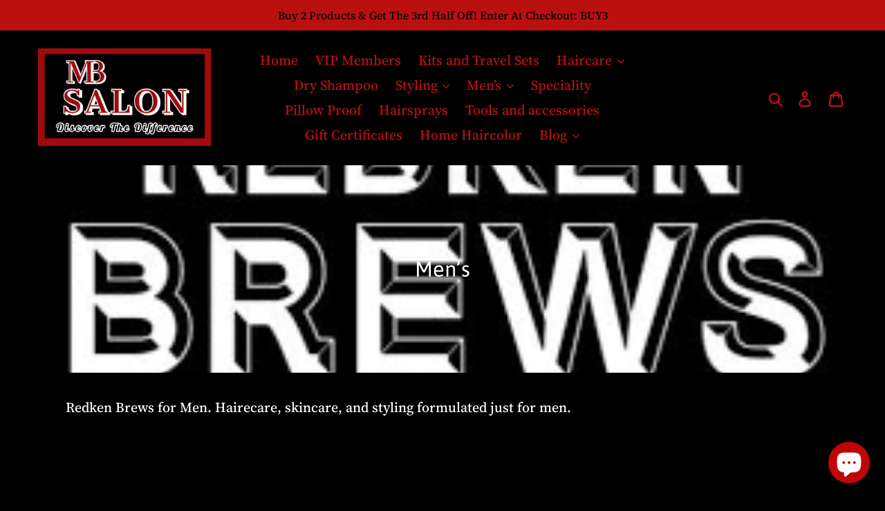

--- FILE ---
content_type: text/html; charset=utf-8
request_url: https://shopmbsalon.com/en-ch/collections/men-s/SC
body_size: 28411
content:
<!doctype html>
<!--[if IE 9]> <html class="ie9 no-js" lang="en"> <![endif]-->
<!--[if (gt IE 9)|!(IE)]><!--> <html class="no-js" lang="en"> <!--<![endif]-->
<head>
  

<!-- AMPIFY-ME:START -->





    
<link rel="amphtml" href="https://michele-barnett-salon.com/a/amp/collections/men-s">


<!-- AMPIFY-ME:END -->
  
  
  <meta name="google-site-verification" content="gXiahiPIRLG1h9zCoZ03AW2o1PHuvXk8iSIWXAQRwD4" />
  <meta charset="utf-8">
  <meta http-equiv="X-UA-Compatible" content="IE=edge,chrome=1">
  <meta name="viewport" content="width=device-width,initial-scale=1">
  <meta name="theme-color" content="#bb1010">
  <link rel="canonical" href="https://shopmbsalon.com/en-ch/collections/men-s/sc">
<meta name="google-site-verification" content="R2rDMY8EwNQ3rD0qwesLudtR1noXH4loN9FjtdxGEmo" /><link rel="shortcut icon" href="//shopmbsalon.com/cdn/shop/files/4D336C87-C64F-4CA7-91F1-F2CD8AF759D9_32x32.png?v=1614291108" type="image/png"><title>Redken Brews For Men
&ndash; Tagged &quot;SC&quot;&ndash; MB Salon</title><meta name="description" content="Redken Brews for Men. Buy Redken products online from a salon. All authentic, new formulas, and new packaging delivered right from our shelves, not a bulk warehouse."><!-- /snippets/social-meta-tags.liquid -->




<meta property="og:site_name" content="MB Salon ">
<meta property="og:url" content="https://shopmbsalon.com/en-ch/collections/men-s/sc">
<meta property="og:title" content="Men’s">
<meta property="og:type" content="product.group">
<meta property="og:description" content="Redken Brews for Men. Buy Redken products online from a salon. All authentic, new formulas, and new packaging delivered right from our shelves, not a bulk warehouse.">

<meta property="og:image" content="http://shopmbsalon.com/cdn/shop/collections/A6047EB3-6B9C-440A-8F14-B0D8F19AF6D3_1200x1200.jpeg?v=1560571450">
<meta property="og:image:secure_url" content="https://shopmbsalon.com/cdn/shop/collections/A6047EB3-6B9C-440A-8F14-B0D8F19AF6D3_1200x1200.jpeg?v=1560571450">


<meta name="twitter:card" content="summary_large_image">
<meta name="twitter:title" content="Men’s">
<meta name="twitter:description" content="Redken Brews for Men. Buy Redken products online from a salon. All authentic, new formulas, and new packaging delivered right from our shelves, not a bulk warehouse.">


  <link href="//shopmbsalon.com/cdn/shop/t/1/assets/theme.scss.css?v=91699313014011691041759252101" rel="stylesheet" type="text/css" media="all" />

  <script>
    var theme = {
      strings: {
        addToCart: "Add to cart",
        soldOut: "Sold out",
        unavailable: "Unavailable",
        regularPrice: "Regular price",
        sale: "Sale",
        showMore: "Show More",
        showLess: "Show Less",
        addressError: "Error looking up that address",
        addressNoResults: "No results for that address",
        addressQueryLimit: "You have exceeded the Google API usage limit. Consider upgrading to a \u003ca href=\"https:\/\/developers.google.com\/maps\/premium\/usage-limits\"\u003ePremium Plan\u003c\/a\u003e.",
        authError: "There was a problem authenticating your Google Maps account.",
        newWindow: "Opens in a new window.",
        external: "Opens external website.",
        newWindowExternal: "Opens external website in a new window."
      },
      moneyFormat: "CHF {{amount}}"
    }

    document.documentElement.className = document.documentElement.className.replace('no-js', 'js');
  </script>

  <!--[if (lte IE 9) ]><script src="//shopmbsalon.com/cdn/shop/t/1/assets/match-media.min.js?v=22265819453975888031533831607" type="text/javascript"></script><![endif]--><!--[if (gt IE 9)|!(IE)]><!--><script src="//shopmbsalon.com/cdn/shop/t/1/assets/lazysizes.js?v=68441465964607740661533831607" async="async"></script><!--<![endif]-->
  <!--[if lte IE 9]><script src="//shopmbsalon.com/cdn/shop/t/1/assets/lazysizes.min.js?v=338"></script><![endif]-->

  <!--[if (gt IE 9)|!(IE)]><!--><script src="//shopmbsalon.com/cdn/shop/t/1/assets/vendor.js?v=121857302354663160541533831607" defer="defer"></script><!--<![endif]-->
  <!--[if lte IE 9]><script src="//shopmbsalon.com/cdn/shop/t/1/assets/vendor.js?v=121857302354663160541533831607"></script><![endif]-->

  <!--[if (gt IE 9)|!(IE)]><!--><script src="//shopmbsalon.com/cdn/shop/t/1/assets/theme.js?v=34611478454016113181639149863" defer="defer"></script><!--<![endif]-->
  <!--[if lte IE 9]><script src="//shopmbsalon.com/cdn/shop/t/1/assets/theme.js?v=34611478454016113181639149863"></script><![endif]-->

  <script>window.performance && window.performance.mark && window.performance.mark('shopify.content_for_header.start');</script><meta name="google-site-verification" content="gXiahiPIRLG1h9zCoZ03AW2o1PHuvXk8iSIWXAQRwD4">
<meta name="google-site-verification" content="oNoG3UtgfAPYamIHJuQwKnjCXZyUVWKk6Lqc7IPoeaY">
<meta id="shopify-digital-wallet" name="shopify-digital-wallet" content="/1958314053/digital_wallets/dialog">
<meta name="shopify-checkout-api-token" content="c45039af677e12f13496e09d1fa62e7a">
<meta id="in-context-paypal-metadata" data-shop-id="1958314053" data-venmo-supported="false" data-environment="production" data-locale="en_US" data-paypal-v4="true" data-currency="CHF">
<link rel="alternate" type="application/atom+xml" title="Feed" href="/en-ch/collections/men-s/SC.atom" />
<link rel="alternate" hreflang="x-default" href="https://shopmbsalon.com/collections/men-s/sc">
<link rel="alternate" hreflang="en" href="https://shopmbsalon.com/collections/men-s/sc">
<link rel="alternate" hreflang="en-FR" href="https://shopmbsalon.com/en-fr/collections/men-s/sc">
<link rel="alternate" hreflang="en-DE" href="https://shopmbsalon.com/en-de/collections/men-s/sc">
<link rel="alternate" hreflang="en-IE" href="https://shopmbsalon.com/en-ie/collections/men-s/sc">
<link rel="alternate" hreflang="en-IT" href="https://shopmbsalon.com/en-it/collections/men-s/sc">
<link rel="alternate" hreflang="en-NL" href="https://shopmbsalon.com/en-nl/collections/men-s/sc">
<link rel="alternate" hreflang="en-CH" href="https://shopmbsalon.com/en-ch/collections/men-s/sc">
<link rel="alternate" type="application/json+oembed" href="https://shopmbsalon.com/en-ch/collections/men-s/sc.oembed">
<script async="async" src="/checkouts/internal/preloads.js?locale=en-CH"></script>
<link rel="preconnect" href="https://shop.app" crossorigin="anonymous">
<script async="async" src="https://shop.app/checkouts/internal/preloads.js?locale=en-CH&shop_id=1958314053" crossorigin="anonymous"></script>
<script id="apple-pay-shop-capabilities" type="application/json">{"shopId":1958314053,"countryCode":"US","currencyCode":"CHF","merchantCapabilities":["supports3DS"],"merchantId":"gid:\/\/shopify\/Shop\/1958314053","merchantName":"MB Salon ","requiredBillingContactFields":["postalAddress","email","phone"],"requiredShippingContactFields":["postalAddress","email","phone"],"shippingType":"shipping","supportedNetworks":["visa","masterCard","amex","discover","elo","jcb"],"total":{"type":"pending","label":"MB Salon ","amount":"1.00"},"shopifyPaymentsEnabled":true,"supportsSubscriptions":true}</script>
<script id="shopify-features" type="application/json">{"accessToken":"c45039af677e12f13496e09d1fa62e7a","betas":["rich-media-storefront-analytics"],"domain":"shopmbsalon.com","predictiveSearch":true,"shopId":1958314053,"locale":"en"}</script>
<script>var Shopify = Shopify || {};
Shopify.shop = "michele-barnett-salon.myshopify.com";
Shopify.locale = "en";
Shopify.currency = {"active":"CHF","rate":"0.7973319978"};
Shopify.country = "CH";
Shopify.theme = {"name":"Debut","id":33271971909,"schema_name":"Debut","schema_version":"7.1.1","theme_store_id":796,"role":"main"};
Shopify.theme.handle = "null";
Shopify.theme.style = {"id":null,"handle":null};
Shopify.cdnHost = "shopmbsalon.com/cdn";
Shopify.routes = Shopify.routes || {};
Shopify.routes.root = "/en-ch/";</script>
<script type="module">!function(o){(o.Shopify=o.Shopify||{}).modules=!0}(window);</script>
<script>!function(o){function n(){var o=[];function n(){o.push(Array.prototype.slice.apply(arguments))}return n.q=o,n}var t=o.Shopify=o.Shopify||{};t.loadFeatures=n(),t.autoloadFeatures=n()}(window);</script>
<script>
  window.ShopifyPay = window.ShopifyPay || {};
  window.ShopifyPay.apiHost = "shop.app\/pay";
  window.ShopifyPay.redirectState = null;
</script>
<script id="shop-js-analytics" type="application/json">{"pageType":"collection"}</script>
<script defer="defer" async type="module" src="//shopmbsalon.com/cdn/shopifycloud/shop-js/modules/v2/client.init-shop-cart-sync_WVOgQShq.en.esm.js"></script>
<script defer="defer" async type="module" src="//shopmbsalon.com/cdn/shopifycloud/shop-js/modules/v2/chunk.common_C_13GLB1.esm.js"></script>
<script defer="defer" async type="module" src="//shopmbsalon.com/cdn/shopifycloud/shop-js/modules/v2/chunk.modal_CLfMGd0m.esm.js"></script>
<script type="module">
  await import("//shopmbsalon.com/cdn/shopifycloud/shop-js/modules/v2/client.init-shop-cart-sync_WVOgQShq.en.esm.js");
await import("//shopmbsalon.com/cdn/shopifycloud/shop-js/modules/v2/chunk.common_C_13GLB1.esm.js");
await import("//shopmbsalon.com/cdn/shopifycloud/shop-js/modules/v2/chunk.modal_CLfMGd0m.esm.js");

  window.Shopify.SignInWithShop?.initShopCartSync?.({"fedCMEnabled":true,"windoidEnabled":true});

</script>
<script>
  window.Shopify = window.Shopify || {};
  if (!window.Shopify.featureAssets) window.Shopify.featureAssets = {};
  window.Shopify.featureAssets['shop-js'] = {"shop-cart-sync":["modules/v2/client.shop-cart-sync_DuR37GeY.en.esm.js","modules/v2/chunk.common_C_13GLB1.esm.js","modules/v2/chunk.modal_CLfMGd0m.esm.js"],"init-fed-cm":["modules/v2/client.init-fed-cm_BucUoe6W.en.esm.js","modules/v2/chunk.common_C_13GLB1.esm.js","modules/v2/chunk.modal_CLfMGd0m.esm.js"],"shop-toast-manager":["modules/v2/client.shop-toast-manager_B0JfrpKj.en.esm.js","modules/v2/chunk.common_C_13GLB1.esm.js","modules/v2/chunk.modal_CLfMGd0m.esm.js"],"init-shop-cart-sync":["modules/v2/client.init-shop-cart-sync_WVOgQShq.en.esm.js","modules/v2/chunk.common_C_13GLB1.esm.js","modules/v2/chunk.modal_CLfMGd0m.esm.js"],"shop-button":["modules/v2/client.shop-button_B_U3bv27.en.esm.js","modules/v2/chunk.common_C_13GLB1.esm.js","modules/v2/chunk.modal_CLfMGd0m.esm.js"],"init-windoid":["modules/v2/client.init-windoid_DuP9q_di.en.esm.js","modules/v2/chunk.common_C_13GLB1.esm.js","modules/v2/chunk.modal_CLfMGd0m.esm.js"],"shop-cash-offers":["modules/v2/client.shop-cash-offers_BmULhtno.en.esm.js","modules/v2/chunk.common_C_13GLB1.esm.js","modules/v2/chunk.modal_CLfMGd0m.esm.js"],"pay-button":["modules/v2/client.pay-button_CrPSEbOK.en.esm.js","modules/v2/chunk.common_C_13GLB1.esm.js","modules/v2/chunk.modal_CLfMGd0m.esm.js"],"init-customer-accounts":["modules/v2/client.init-customer-accounts_jNk9cPYQ.en.esm.js","modules/v2/client.shop-login-button_DJ5ldayH.en.esm.js","modules/v2/chunk.common_C_13GLB1.esm.js","modules/v2/chunk.modal_CLfMGd0m.esm.js"],"avatar":["modules/v2/client.avatar_BTnouDA3.en.esm.js"],"checkout-modal":["modules/v2/client.checkout-modal_pBPyh9w8.en.esm.js","modules/v2/chunk.common_C_13GLB1.esm.js","modules/v2/chunk.modal_CLfMGd0m.esm.js"],"init-shop-for-new-customer-accounts":["modules/v2/client.init-shop-for-new-customer-accounts_BUoCy7a5.en.esm.js","modules/v2/client.shop-login-button_DJ5ldayH.en.esm.js","modules/v2/chunk.common_C_13GLB1.esm.js","modules/v2/chunk.modal_CLfMGd0m.esm.js"],"init-customer-accounts-sign-up":["modules/v2/client.init-customer-accounts-sign-up_CnczCz9H.en.esm.js","modules/v2/client.shop-login-button_DJ5ldayH.en.esm.js","modules/v2/chunk.common_C_13GLB1.esm.js","modules/v2/chunk.modal_CLfMGd0m.esm.js"],"init-shop-email-lookup-coordinator":["modules/v2/client.init-shop-email-lookup-coordinator_CzjY5t9o.en.esm.js","modules/v2/chunk.common_C_13GLB1.esm.js","modules/v2/chunk.modal_CLfMGd0m.esm.js"],"shop-follow-button":["modules/v2/client.shop-follow-button_CsYC63q7.en.esm.js","modules/v2/chunk.common_C_13GLB1.esm.js","modules/v2/chunk.modal_CLfMGd0m.esm.js"],"shop-login-button":["modules/v2/client.shop-login-button_DJ5ldayH.en.esm.js","modules/v2/chunk.common_C_13GLB1.esm.js","modules/v2/chunk.modal_CLfMGd0m.esm.js"],"shop-login":["modules/v2/client.shop-login_B9ccPdmx.en.esm.js","modules/v2/chunk.common_C_13GLB1.esm.js","modules/v2/chunk.modal_CLfMGd0m.esm.js"],"lead-capture":["modules/v2/client.lead-capture_D0K_KgYb.en.esm.js","modules/v2/chunk.common_C_13GLB1.esm.js","modules/v2/chunk.modal_CLfMGd0m.esm.js"],"payment-terms":["modules/v2/client.payment-terms_BWmiNN46.en.esm.js","modules/v2/chunk.common_C_13GLB1.esm.js","modules/v2/chunk.modal_CLfMGd0m.esm.js"]};
</script>
<script>(function() {
  var isLoaded = false;
  function asyncLoad() {
    if (isLoaded) return;
    isLoaded = true;
    var urls = ["https:\/\/cdn.shopify.com\/s\/files\/1\/0019\/5831\/4053\/t\/1\/assets\/clever_adwords_global_tag.js?shop=michele-barnett-salon.myshopify.com","\/\/www.powr.io\/powr.js?powr-token=michele-barnett-salon.myshopify.com\u0026external-type=shopify\u0026shop=michele-barnett-salon.myshopify.com","https:\/\/bingshoppingtool-t2app-prod.trafficmanager.net\/uet\/tracking_script?shop=michele-barnett-salon.myshopify.com","https:\/\/cdncozyantitheft.addons.business\/js\/script_tags\/michele-barnett-salon\/9LtAWI8MzeYPvkJCJWkcXbkSrbype8g2.js?shop=michele-barnett-salon.myshopify.com","https:\/\/cdn.hextom.com\/js\/freeshippingbar.js?shop=michele-barnett-salon.myshopify.com"];
    for (var i = 0; i < urls.length; i++) {
      var s = document.createElement('script');
      s.type = 'text/javascript';
      s.async = true;
      s.src = urls[i];
      var x = document.getElementsByTagName('script')[0];
      x.parentNode.insertBefore(s, x);
    }
  };
  if(window.attachEvent) {
    window.attachEvent('onload', asyncLoad);
  } else {
    window.addEventListener('load', asyncLoad, false);
  }
})();</script>
<script id="__st">var __st={"a":1958314053,"offset":-21600,"reqid":"46d549c6-fb9a-4ccc-8c13-feeb91cd9c0d-1769598223","pageurl":"shopmbsalon.com\/en-ch\/collections\/men-s\/SC","u":"b7c35ad24d95","p":"collection","rtyp":"collection","rid":59001012293};</script>
<script>window.ShopifyPaypalV4VisibilityTracking = true;</script>
<script id="captcha-bootstrap">!function(){'use strict';const t='contact',e='account',n='new_comment',o=[[t,t],['blogs',n],['comments',n],[t,'customer']],c=[[e,'customer_login'],[e,'guest_login'],[e,'recover_customer_password'],[e,'create_customer']],r=t=>t.map((([t,e])=>`form[action*='/${t}']:not([data-nocaptcha='true']) input[name='form_type'][value='${e}']`)).join(','),a=t=>()=>t?[...document.querySelectorAll(t)].map((t=>t.form)):[];function s(){const t=[...o],e=r(t);return a(e)}const i='password',u='form_key',d=['recaptcha-v3-token','g-recaptcha-response','h-captcha-response',i],f=()=>{try{return window.sessionStorage}catch{return}},m='__shopify_v',_=t=>t.elements[u];function p(t,e,n=!1){try{const o=window.sessionStorage,c=JSON.parse(o.getItem(e)),{data:r}=function(t){const{data:e,action:n}=t;return t[m]||n?{data:e,action:n}:{data:t,action:n}}(c);for(const[e,n]of Object.entries(r))t.elements[e]&&(t.elements[e].value=n);n&&o.removeItem(e)}catch(o){console.error('form repopulation failed',{error:o})}}const l='form_type',E='cptcha';function T(t){t.dataset[E]=!0}const w=window,h=w.document,L='Shopify',v='ce_forms',y='captcha';let A=!1;((t,e)=>{const n=(g='f06e6c50-85a8-45c8-87d0-21a2b65856fe',I='https://cdn.shopify.com/shopifycloud/storefront-forms-hcaptcha/ce_storefront_forms_captcha_hcaptcha.v1.5.2.iife.js',D={infoText:'Protected by hCaptcha',privacyText:'Privacy',termsText:'Terms'},(t,e,n)=>{const o=w[L][v],c=o.bindForm;if(c)return c(t,g,e,D).then(n);var r;o.q.push([[t,g,e,D],n]),r=I,A||(h.body.append(Object.assign(h.createElement('script'),{id:'captcha-provider',async:!0,src:r})),A=!0)});var g,I,D;w[L]=w[L]||{},w[L][v]=w[L][v]||{},w[L][v].q=[],w[L][y]=w[L][y]||{},w[L][y].protect=function(t,e){n(t,void 0,e),T(t)},Object.freeze(w[L][y]),function(t,e,n,w,h,L){const[v,y,A,g]=function(t,e,n){const i=e?o:[],u=t?c:[],d=[...i,...u],f=r(d),m=r(i),_=r(d.filter((([t,e])=>n.includes(e))));return[a(f),a(m),a(_),s()]}(w,h,L),I=t=>{const e=t.target;return e instanceof HTMLFormElement?e:e&&e.form},D=t=>v().includes(t);t.addEventListener('submit',(t=>{const e=I(t);if(!e)return;const n=D(e)&&!e.dataset.hcaptchaBound&&!e.dataset.recaptchaBound,o=_(e),c=g().includes(e)&&(!o||!o.value);(n||c)&&t.preventDefault(),c&&!n&&(function(t){try{if(!f())return;!function(t){const e=f();if(!e)return;const n=_(t);if(!n)return;const o=n.value;o&&e.removeItem(o)}(t);const e=Array.from(Array(32),(()=>Math.random().toString(36)[2])).join('');!function(t,e){_(t)||t.append(Object.assign(document.createElement('input'),{type:'hidden',name:u})),t.elements[u].value=e}(t,e),function(t,e){const n=f();if(!n)return;const o=[...t.querySelectorAll(`input[type='${i}']`)].map((({name:t})=>t)),c=[...d,...o],r={};for(const[a,s]of new FormData(t).entries())c.includes(a)||(r[a]=s);n.setItem(e,JSON.stringify({[m]:1,action:t.action,data:r}))}(t,e)}catch(e){console.error('failed to persist form',e)}}(e),e.submit())}));const S=(t,e)=>{t&&!t.dataset[E]&&(n(t,e.some((e=>e===t))),T(t))};for(const o of['focusin','change'])t.addEventListener(o,(t=>{const e=I(t);D(e)&&S(e,y())}));const B=e.get('form_key'),M=e.get(l),P=B&&M;t.addEventListener('DOMContentLoaded',(()=>{const t=y();if(P)for(const e of t)e.elements[l].value===M&&p(e,B);[...new Set([...A(),...v().filter((t=>'true'===t.dataset.shopifyCaptcha))])].forEach((e=>S(e,t)))}))}(h,new URLSearchParams(w.location.search),n,t,e,['guest_login'])})(!0,!0)}();</script>
<script integrity="sha256-4kQ18oKyAcykRKYeNunJcIwy7WH5gtpwJnB7kiuLZ1E=" data-source-attribution="shopify.loadfeatures" defer="defer" src="//shopmbsalon.com/cdn/shopifycloud/storefront/assets/storefront/load_feature-a0a9edcb.js" crossorigin="anonymous"></script>
<script crossorigin="anonymous" defer="defer" src="//shopmbsalon.com/cdn/shopifycloud/storefront/assets/shopify_pay/storefront-65b4c6d7.js?v=20250812"></script>
<script data-source-attribution="shopify.dynamic_checkout.dynamic.init">var Shopify=Shopify||{};Shopify.PaymentButton=Shopify.PaymentButton||{isStorefrontPortableWallets:!0,init:function(){window.Shopify.PaymentButton.init=function(){};var t=document.createElement("script");t.src="https://shopmbsalon.com/cdn/shopifycloud/portable-wallets/latest/portable-wallets.en.js",t.type="module",document.head.appendChild(t)}};
</script>
<script data-source-attribution="shopify.dynamic_checkout.buyer_consent">
  function portableWalletsHideBuyerConsent(e){var t=document.getElementById("shopify-buyer-consent"),n=document.getElementById("shopify-subscription-policy-button");t&&n&&(t.classList.add("hidden"),t.setAttribute("aria-hidden","true"),n.removeEventListener("click",e))}function portableWalletsShowBuyerConsent(e){var t=document.getElementById("shopify-buyer-consent"),n=document.getElementById("shopify-subscription-policy-button");t&&n&&(t.classList.remove("hidden"),t.removeAttribute("aria-hidden"),n.addEventListener("click",e))}window.Shopify?.PaymentButton&&(window.Shopify.PaymentButton.hideBuyerConsent=portableWalletsHideBuyerConsent,window.Shopify.PaymentButton.showBuyerConsent=portableWalletsShowBuyerConsent);
</script>
<script data-source-attribution="shopify.dynamic_checkout.cart.bootstrap">document.addEventListener("DOMContentLoaded",(function(){function t(){return document.querySelector("shopify-accelerated-checkout-cart, shopify-accelerated-checkout")}if(t())Shopify.PaymentButton.init();else{new MutationObserver((function(e,n){t()&&(Shopify.PaymentButton.init(),n.disconnect())})).observe(document.body,{childList:!0,subtree:!0})}}));
</script>
<script id='scb4127' type='text/javascript' async='' src='https://shopmbsalon.com/cdn/shopifycloud/privacy-banner/storefront-banner.js'></script><link id="shopify-accelerated-checkout-styles" rel="stylesheet" media="screen" href="https://shopmbsalon.com/cdn/shopifycloud/portable-wallets/latest/accelerated-checkout-backwards-compat.css" crossorigin="anonymous">
<style id="shopify-accelerated-checkout-cart">
        #shopify-buyer-consent {
  margin-top: 1em;
  display: inline-block;
  width: 100%;
}

#shopify-buyer-consent.hidden {
  display: none;
}

#shopify-subscription-policy-button {
  background: none;
  border: none;
  padding: 0;
  text-decoration: underline;
  font-size: inherit;
  cursor: pointer;
}

#shopify-subscription-policy-button::before {
  box-shadow: none;
}

      </style>

<script>window.performance && window.performance.mark && window.performance.mark('shopify.content_for_header.end');</script>
<script src="//staticxx.s3.amazonaws.com/aio_stats_lib_v1.min.js?v=1.0"></script><!-- BEGIN app block: shopify://apps/cbb-shipping-rates/blocks/app-embed-block/de9da91b-8d51-4359-81df-b8b0288464c7 --><script>
    window.codeblackbelt = window.codeblackbelt || {};
    window.codeblackbelt.shop = window.codeblackbelt.shop || 'michele-barnett-salon.myshopify.com';
    </script><script src="//cdn.codeblackbelt.com/widgets/shipping-rates-calculator-plus/main.min.js?version=2026012805-0600" async></script>
<!-- END app block --><script src="https://cdn.shopify.com/extensions/e8878072-2f6b-4e89-8082-94b04320908d/inbox-1254/assets/inbox-chat-loader.js" type="text/javascript" defer="defer"></script>
<link href="https://monorail-edge.shopifysvc.com" rel="dns-prefetch">
<script>(function(){if ("sendBeacon" in navigator && "performance" in window) {try {var session_token_from_headers = performance.getEntriesByType('navigation')[0].serverTiming.find(x => x.name == '_s').description;} catch {var session_token_from_headers = undefined;}var session_cookie_matches = document.cookie.match(/_shopify_s=([^;]*)/);var session_token_from_cookie = session_cookie_matches && session_cookie_matches.length === 2 ? session_cookie_matches[1] : "";var session_token = session_token_from_headers || session_token_from_cookie || "";function handle_abandonment_event(e) {var entries = performance.getEntries().filter(function(entry) {return /monorail-edge.shopifysvc.com/.test(entry.name);});if (!window.abandonment_tracked && entries.length === 0) {window.abandonment_tracked = true;var currentMs = Date.now();var navigation_start = performance.timing.navigationStart;var payload = {shop_id: 1958314053,url: window.location.href,navigation_start,duration: currentMs - navigation_start,session_token,page_type: "collection"};window.navigator.sendBeacon("https://monorail-edge.shopifysvc.com/v1/produce", JSON.stringify({schema_id: "online_store_buyer_site_abandonment/1.1",payload: payload,metadata: {event_created_at_ms: currentMs,event_sent_at_ms: currentMs}}));}}window.addEventListener('pagehide', handle_abandonment_event);}}());</script>
<script id="web-pixels-manager-setup">(function e(e,d,r,n,o){if(void 0===o&&(o={}),!Boolean(null===(a=null===(i=window.Shopify)||void 0===i?void 0:i.analytics)||void 0===a?void 0:a.replayQueue)){var i,a;window.Shopify=window.Shopify||{};var t=window.Shopify;t.analytics=t.analytics||{};var s=t.analytics;s.replayQueue=[],s.publish=function(e,d,r){return s.replayQueue.push([e,d,r]),!0};try{self.performance.mark("wpm:start")}catch(e){}var l=function(){var e={modern:/Edge?\/(1{2}[4-9]|1[2-9]\d|[2-9]\d{2}|\d{4,})\.\d+(\.\d+|)|Firefox\/(1{2}[4-9]|1[2-9]\d|[2-9]\d{2}|\d{4,})\.\d+(\.\d+|)|Chrom(ium|e)\/(9{2}|\d{3,})\.\d+(\.\d+|)|(Maci|X1{2}).+ Version\/(15\.\d+|(1[6-9]|[2-9]\d|\d{3,})\.\d+)([,.]\d+|)( \(\w+\)|)( Mobile\/\w+|) Safari\/|Chrome.+OPR\/(9{2}|\d{3,})\.\d+\.\d+|(CPU[ +]OS|iPhone[ +]OS|CPU[ +]iPhone|CPU IPhone OS|CPU iPad OS)[ +]+(15[._]\d+|(1[6-9]|[2-9]\d|\d{3,})[._]\d+)([._]\d+|)|Android:?[ /-](13[3-9]|1[4-9]\d|[2-9]\d{2}|\d{4,})(\.\d+|)(\.\d+|)|Android.+Firefox\/(13[5-9]|1[4-9]\d|[2-9]\d{2}|\d{4,})\.\d+(\.\d+|)|Android.+Chrom(ium|e)\/(13[3-9]|1[4-9]\d|[2-9]\d{2}|\d{4,})\.\d+(\.\d+|)|SamsungBrowser\/([2-9]\d|\d{3,})\.\d+/,legacy:/Edge?\/(1[6-9]|[2-9]\d|\d{3,})\.\d+(\.\d+|)|Firefox\/(5[4-9]|[6-9]\d|\d{3,})\.\d+(\.\d+|)|Chrom(ium|e)\/(5[1-9]|[6-9]\d|\d{3,})\.\d+(\.\d+|)([\d.]+$|.*Safari\/(?![\d.]+ Edge\/[\d.]+$))|(Maci|X1{2}).+ Version\/(10\.\d+|(1[1-9]|[2-9]\d|\d{3,})\.\d+)([,.]\d+|)( \(\w+\)|)( Mobile\/\w+|) Safari\/|Chrome.+OPR\/(3[89]|[4-9]\d|\d{3,})\.\d+\.\d+|(CPU[ +]OS|iPhone[ +]OS|CPU[ +]iPhone|CPU IPhone OS|CPU iPad OS)[ +]+(10[._]\d+|(1[1-9]|[2-9]\d|\d{3,})[._]\d+)([._]\d+|)|Android:?[ /-](13[3-9]|1[4-9]\d|[2-9]\d{2}|\d{4,})(\.\d+|)(\.\d+|)|Mobile Safari.+OPR\/([89]\d|\d{3,})\.\d+\.\d+|Android.+Firefox\/(13[5-9]|1[4-9]\d|[2-9]\d{2}|\d{4,})\.\d+(\.\d+|)|Android.+Chrom(ium|e)\/(13[3-9]|1[4-9]\d|[2-9]\d{2}|\d{4,})\.\d+(\.\d+|)|Android.+(UC? ?Browser|UCWEB|U3)[ /]?(15\.([5-9]|\d{2,})|(1[6-9]|[2-9]\d|\d{3,})\.\d+)\.\d+|SamsungBrowser\/(5\.\d+|([6-9]|\d{2,})\.\d+)|Android.+MQ{2}Browser\/(14(\.(9|\d{2,})|)|(1[5-9]|[2-9]\d|\d{3,})(\.\d+|))(\.\d+|)|K[Aa][Ii]OS\/(3\.\d+|([4-9]|\d{2,})\.\d+)(\.\d+|)/},d=e.modern,r=e.legacy,n=navigator.userAgent;return n.match(d)?"modern":n.match(r)?"legacy":"unknown"}(),u="modern"===l?"modern":"legacy",c=(null!=n?n:{modern:"",legacy:""})[u],f=function(e){return[e.baseUrl,"/wpm","/b",e.hashVersion,"modern"===e.buildTarget?"m":"l",".js"].join("")}({baseUrl:d,hashVersion:r,buildTarget:u}),m=function(e){var d=e.version,r=e.bundleTarget,n=e.surface,o=e.pageUrl,i=e.monorailEndpoint;return{emit:function(e){var a=e.status,t=e.errorMsg,s=(new Date).getTime(),l=JSON.stringify({metadata:{event_sent_at_ms:s},events:[{schema_id:"web_pixels_manager_load/3.1",payload:{version:d,bundle_target:r,page_url:o,status:a,surface:n,error_msg:t},metadata:{event_created_at_ms:s}}]});if(!i)return console&&console.warn&&console.warn("[Web Pixels Manager] No Monorail endpoint provided, skipping logging."),!1;try{return self.navigator.sendBeacon.bind(self.navigator)(i,l)}catch(e){}var u=new XMLHttpRequest;try{return u.open("POST",i,!0),u.setRequestHeader("Content-Type","text/plain"),u.send(l),!0}catch(e){return console&&console.warn&&console.warn("[Web Pixels Manager] Got an unhandled error while logging to Monorail."),!1}}}}({version:r,bundleTarget:l,surface:e.surface,pageUrl:self.location.href,monorailEndpoint:e.monorailEndpoint});try{o.browserTarget=l,function(e){var d=e.src,r=e.async,n=void 0===r||r,o=e.onload,i=e.onerror,a=e.sri,t=e.scriptDataAttributes,s=void 0===t?{}:t,l=document.createElement("script"),u=document.querySelector("head"),c=document.querySelector("body");if(l.async=n,l.src=d,a&&(l.integrity=a,l.crossOrigin="anonymous"),s)for(var f in s)if(Object.prototype.hasOwnProperty.call(s,f))try{l.dataset[f]=s[f]}catch(e){}if(o&&l.addEventListener("load",o),i&&l.addEventListener("error",i),u)u.appendChild(l);else{if(!c)throw new Error("Did not find a head or body element to append the script");c.appendChild(l)}}({src:f,async:!0,onload:function(){if(!function(){var e,d;return Boolean(null===(d=null===(e=window.Shopify)||void 0===e?void 0:e.analytics)||void 0===d?void 0:d.initialized)}()){var d=window.webPixelsManager.init(e)||void 0;if(d){var r=window.Shopify.analytics;r.replayQueue.forEach((function(e){var r=e[0],n=e[1],o=e[2];d.publishCustomEvent(r,n,o)})),r.replayQueue=[],r.publish=d.publishCustomEvent,r.visitor=d.visitor,r.initialized=!0}}},onerror:function(){return m.emit({status:"failed",errorMsg:"".concat(f," has failed to load")})},sri:function(e){var d=/^sha384-[A-Za-z0-9+/=]+$/;return"string"==typeof e&&d.test(e)}(c)?c:"",scriptDataAttributes:o}),m.emit({status:"loading"})}catch(e){m.emit({status:"failed",errorMsg:(null==e?void 0:e.message)||"Unknown error"})}}})({shopId: 1958314053,storefrontBaseUrl: "https://shopmbsalon.com",extensionsBaseUrl: "https://extensions.shopifycdn.com/cdn/shopifycloud/web-pixels-manager",monorailEndpoint: "https://monorail-edge.shopifysvc.com/unstable/produce_batch",surface: "storefront-renderer",enabledBetaFlags: ["2dca8a86"],webPixelsConfigList: [{"id":"1516962022","configuration":"{\"ti\":\"17298718\",\"endpoint\":\"https:\/\/bat.bing.com\/action\/0\"}","eventPayloadVersion":"v1","runtimeContext":"STRICT","scriptVersion":"5ee93563fe31b11d2d65e2f09a5229dc","type":"APP","apiClientId":2997493,"privacyPurposes":["ANALYTICS","MARKETING","SALE_OF_DATA"],"dataSharingAdjustments":{"protectedCustomerApprovalScopes":["read_customer_personal_data"]}},{"id":"441286886","configuration":"{\"config\":\"{\\\"pixel_id\\\":\\\"AW-805227233\\\",\\\"target_country\\\":\\\"US\\\",\\\"gtag_events\\\":[{\\\"type\\\":\\\"search\\\",\\\"action_label\\\":\\\"AW-805227233\\\/yIASCM2F3I8BEOGV-_8C\\\"},{\\\"type\\\":\\\"begin_checkout\\\",\\\"action_label\\\":\\\"AW-805227233\\\/dHmbCMqF3I8BEOGV-_8C\\\"},{\\\"type\\\":\\\"view_item\\\",\\\"action_label\\\":[\\\"AW-805227233\\\/p2vGCMSF3I8BEOGV-_8C\\\",\\\"MC-QMZTQ2X1H6\\\"]},{\\\"type\\\":\\\"purchase\\\",\\\"action_label\\\":[\\\"AW-805227233\\\/ZrVDCMGF3I8BEOGV-_8C\\\",\\\"MC-QMZTQ2X1H6\\\"]},{\\\"type\\\":\\\"page_view\\\",\\\"action_label\\\":[\\\"AW-805227233\\\/R7fXCL6F3I8BEOGV-_8C\\\",\\\"MC-QMZTQ2X1H6\\\"]},{\\\"type\\\":\\\"add_payment_info\\\",\\\"action_label\\\":\\\"AW-805227233\\\/i6FOCNCF3I8BEOGV-_8C\\\"},{\\\"type\\\":\\\"add_to_cart\\\",\\\"action_label\\\":\\\"AW-805227233\\\/daKdCMeF3I8BEOGV-_8C\\\"}],\\\"enable_monitoring_mode\\\":false}\"}","eventPayloadVersion":"v1","runtimeContext":"OPEN","scriptVersion":"b2a88bafab3e21179ed38636efcd8a93","type":"APP","apiClientId":1780363,"privacyPurposes":[],"dataSharingAdjustments":{"protectedCustomerApprovalScopes":["read_customer_address","read_customer_email","read_customer_name","read_customer_personal_data","read_customer_phone"]}},{"id":"131825894","configuration":"{\"pixel_id\":\"2069412086702872\",\"pixel_type\":\"facebook_pixel\",\"metaapp_system_user_token\":\"-\"}","eventPayloadVersion":"v1","runtimeContext":"OPEN","scriptVersion":"ca16bc87fe92b6042fbaa3acc2fbdaa6","type":"APP","apiClientId":2329312,"privacyPurposes":["ANALYTICS","MARKETING","SALE_OF_DATA"],"dataSharingAdjustments":{"protectedCustomerApprovalScopes":["read_customer_address","read_customer_email","read_customer_name","read_customer_personal_data","read_customer_phone"]}},{"id":"77299942","eventPayloadVersion":"v1","runtimeContext":"LAX","scriptVersion":"1","type":"CUSTOM","privacyPurposes":["ANALYTICS"],"name":"Google Analytics tag (migrated)"},{"id":"shopify-app-pixel","configuration":"{}","eventPayloadVersion":"v1","runtimeContext":"STRICT","scriptVersion":"0450","apiClientId":"shopify-pixel","type":"APP","privacyPurposes":["ANALYTICS","MARKETING"]},{"id":"shopify-custom-pixel","eventPayloadVersion":"v1","runtimeContext":"LAX","scriptVersion":"0450","apiClientId":"shopify-pixel","type":"CUSTOM","privacyPurposes":["ANALYTICS","MARKETING"]}],isMerchantRequest: false,initData: {"shop":{"name":"MB Salon ","paymentSettings":{"currencyCode":"USD"},"myshopifyDomain":"michele-barnett-salon.myshopify.com","countryCode":"US","storefrontUrl":"https:\/\/shopmbsalon.com\/en-ch"},"customer":null,"cart":null,"checkout":null,"productVariants":[],"purchasingCompany":null},},"https://shopmbsalon.com/cdn","fcfee988w5aeb613cpc8e4bc33m6693e112",{"modern":"","legacy":""},{"shopId":"1958314053","storefrontBaseUrl":"https:\/\/shopmbsalon.com","extensionBaseUrl":"https:\/\/extensions.shopifycdn.com\/cdn\/shopifycloud\/web-pixels-manager","surface":"storefront-renderer","enabledBetaFlags":"[\"2dca8a86\"]","isMerchantRequest":"false","hashVersion":"fcfee988w5aeb613cpc8e4bc33m6693e112","publish":"custom","events":"[[\"page_viewed\",{}],[\"collection_viewed\",{\"collection\":{\"id\":\"59001012293\",\"title\":\"Men’s\",\"productVariants\":[{\"price\":{\"amount\":15.0,\"currencyCode\":\"CHF\"},\"product\":{\"title\":\"Brews Anti-Dandruff Shampoo\",\"vendor\":\"MB Salon\",\"id\":\"1665763803205\",\"untranslatedTitle\":\"Brews Anti-Dandruff Shampoo\",\"url\":\"\/en-ch\/products\/brews-anti-dandruff-shampoo\",\"type\":\"Shampoo\"},\"id\":\"15253254570053\",\"image\":{\"src\":\"\/\/shopmbsalon.com\/cdn\/shop\/products\/45.jpg?v=1538610321\"},\"sku\":\"\",\"title\":\"10.1 oz.\",\"untranslatedTitle\":\"10.1 oz.\"},{\"price\":{\"amount\":19.0,\"currencyCode\":\"CHF\"},\"product\":{\"title\":\"Brews Daily Shampoo\",\"vendor\":\"MB Salon\",\"id\":\"1428067123269\",\"untranslatedTitle\":\"Brews Daily Shampoo\",\"url\":\"\/en-ch\/products\/brews-daily-shampoo\",\"type\":\"Mens\"},\"id\":\"12736437256261\",\"image\":{\"src\":\"\/\/shopmbsalon.com\/cdn\/shop\/products\/B50071C2-F2EE-47F7-8CC0-E85A83860587.jpeg?v=1571111339\"},\"sku\":\"\",\"title\":\"10.0 oz.\",\"untranslatedTitle\":\"10.0 oz.\"},{\"price\":{\"amount\":19.0,\"currencyCode\":\"CHF\"},\"product\":{\"title\":\"Brews Daily Conditioner\",\"vendor\":\"MB Salon\",\"id\":\"1428082425925\",\"untranslatedTitle\":\"Brews Daily Conditioner\",\"url\":\"\/en-ch\/products\/brews-daily-conditioner\",\"type\":\"Mens\"},\"id\":\"12736503382085\",\"image\":{\"src\":\"\/\/shopmbsalon.com\/cdn\/shop\/products\/A2C04BC5-D7E4-4042-B30A-44E998CF5AF1.jpeg?v=1538018532\"},\"sku\":\"\",\"title\":\"10.0 oz.\",\"untranslatedTitle\":\"10.0 oz.\"},{\"price\":{\"amount\":19.0,\"currencyCode\":\"CHF\"},\"product\":{\"title\":\"Brews 3 in 1\",\"vendor\":\"MB Salon\",\"id\":\"1428039794757\",\"untranslatedTitle\":\"Brews 3 in 1\",\"url\":\"\/en-ch\/products\/brews-3-in-1\",\"type\":\"Mens\"},\"id\":\"12736323289157\",\"image\":{\"src\":\"\/\/shopmbsalon.com\/cdn\/shop\/products\/9D0A2D59-0FC1-49F8-AF5A-69A178610D89.jpeg?v=1538015826\"},\"sku\":\"\",\"title\":\"10.0 oz.\",\"untranslatedTitle\":\"10.0 oz.\"},{\"price\":{\"amount\":19.0,\"currencyCode\":\"CHF\"},\"product\":{\"title\":\"Brews Extra Clean Shampoo\",\"vendor\":\"MB Salon\",\"id\":\"1428138000453\",\"untranslatedTitle\":\"Brews Extra Clean Shampoo\",\"url\":\"\/en-ch\/products\/brews-extra-clean-shampoo\",\"type\":\"Mens\"},\"id\":\"12736728596549\",\"image\":{\"src\":\"\/\/shopmbsalon.com\/cdn\/shop\/products\/B3DC4191-45D3-495F-934F-72E70EE04CFA.jpeg?v=1536256135\"},\"sku\":\"\",\"title\":\"10.0 oz.\",\"untranslatedTitle\":\"10.0 oz.\"},{\"price\":{\"amount\":19.0,\"currencyCode\":\"CHF\"},\"product\":{\"title\":\"Brews Mint Shampoo\",\"vendor\":\"MB Salon\",\"id\":\"1428102905925\",\"untranslatedTitle\":\"Brews Mint Shampoo\",\"url\":\"\/en-ch\/products\/brews-mint-shampoo\",\"type\":\"Mens\"},\"id\":\"12736593133637\",\"image\":{\"src\":\"\/\/shopmbsalon.com\/cdn\/shop\/products\/D740089E-B5B3-462E-95EE-2F7CB3E73D1C.jpeg?v=1536256140\"},\"sku\":\"\",\"title\":\"10.0 oz.\",\"untranslatedTitle\":\"10.0 oz.\"}]}}]]"});</script><script>
  window.ShopifyAnalytics = window.ShopifyAnalytics || {};
  window.ShopifyAnalytics.meta = window.ShopifyAnalytics.meta || {};
  window.ShopifyAnalytics.meta.currency = 'CHF';
  var meta = {"products":[{"id":1665763803205,"gid":"gid:\/\/shopify\/Product\/1665763803205","vendor":"MB Salon","type":"Shampoo","handle":"brews-anti-dandruff-shampoo","variants":[{"id":15253254570053,"price":1500,"name":"Brews Anti-Dandruff Shampoo - 10.1 oz.","public_title":"10.1 oz.","sku":""},{"id":15253341896773,"price":2500,"name":"Brews Anti-Dandruff Shampoo - 33.8 oz.","public_title":"33.8 oz.","sku":""},{"id":15253341864005,"price":900,"name":"Brews Anti-Dandruff Shampoo - 1.7 oz.","public_title":"1.7 oz.","sku":""}],"remote":false},{"id":1428067123269,"gid":"gid:\/\/shopify\/Product\/1428067123269","vendor":"MB Salon","type":"Mens","handle":"brews-daily-shampoo","variants":[{"id":12736437256261,"price":1900,"name":"Brews Daily Shampoo - 10.0 oz.","public_title":"10.0 oz.","sku":""},{"id":12815113584709,"price":3000,"name":"Brews Daily Shampoo - 33.8 oz.","public_title":"33.8 oz.","sku":""},{"id":12815102148677,"price":1000,"name":"Brews Daily Shampoo - 1.7 oz.","public_title":"1.7 oz.","sku":""}],"remote":false},{"id":1428082425925,"gid":"gid:\/\/shopify\/Product\/1428082425925","vendor":"MB Salon","type":"Mens","handle":"brews-daily-conditioner","variants":[{"id":12736503382085,"price":1900,"name":"Brews Daily Conditioner - 10.0 oz.","public_title":"10.0 oz.","sku":""},{"id":12815067250757,"price":3000,"name":"Brews Daily Conditioner - 33.8 oz.","public_title":"33.8 oz.","sku":""},{"id":12815053029445,"price":1000,"name":"Brews Daily Conditioner - 1.7 oz.","public_title":"1.7 oz.","sku":""}],"remote":false},{"id":1428039794757,"gid":"gid:\/\/shopify\/Product\/1428039794757","vendor":"MB Salon","type":"Mens","handle":"brews-3-in-1","variants":[{"id":12736323289157,"price":1900,"name":"Brews 3 in 1 - 10.0 oz.","public_title":"10.0 oz.","sku":""},{"id":12815014395973,"price":3000,"name":"Brews 3 in 1 - 33.8 oz.","public_title":"33.8 oz.","sku":""},{"id":12814939816005,"price":1000,"name":"Brews 3 in 1 - 1.7 oz.","public_title":"1.7 oz.","sku":""}],"remote":false},{"id":1428138000453,"gid":"gid:\/\/shopify\/Product\/1428138000453","vendor":"MB Salon","type":"Mens","handle":"brews-extra-clean-shampoo","variants":[{"id":12736728596549,"price":1900,"name":"Brews Extra Clean Shampoo - 10.0 oz.","public_title":"10.0 oz.","sku":""},{"id":12815146057797,"price":3000,"name":"Brews Extra Clean Shampoo - 33.8 oz.","public_title":"33.8 oz.","sku":""},{"id":12815137374277,"price":1000,"name":"Brews Extra Clean Shampoo - 1.7 oz.","public_title":"1.7 oz.","sku":""}],"remote":false},{"id":1428102905925,"gid":"gid:\/\/shopify\/Product\/1428102905925","vendor":"MB Salon","type":"Mens","handle":"brews-mint-shampoo","variants":[{"id":12736593133637,"price":1900,"name":"Brews Mint Shampoo - 10.0 oz.","public_title":"10.0 oz.","sku":""},{"id":17013521514565,"price":1000,"name":"Brews Mint Shampoo - 1.7 oz.","public_title":"1.7 oz.","sku":""},{"id":17013554184261,"price":2500,"name":"Brews Mint Shampoo - 33.8 oz.","public_title":"33.8 oz.","sku":""}],"remote":false}],"page":{"pageType":"collection","resourceType":"collection","resourceId":59001012293,"requestId":"46d549c6-fb9a-4ccc-8c13-feeb91cd9c0d-1769598223"}};
  for (var attr in meta) {
    window.ShopifyAnalytics.meta[attr] = meta[attr];
  }
</script>
<script class="analytics">
  (function () {
    var customDocumentWrite = function(content) {
      var jquery = null;

      if (window.jQuery) {
        jquery = window.jQuery;
      } else if (window.Checkout && window.Checkout.$) {
        jquery = window.Checkout.$;
      }

      if (jquery) {
        jquery('body').append(content);
      }
    };

    var hasLoggedConversion = function(token) {
      if (token) {
        return document.cookie.indexOf('loggedConversion=' + token) !== -1;
      }
      return false;
    }

    var setCookieIfConversion = function(token) {
      if (token) {
        var twoMonthsFromNow = new Date(Date.now());
        twoMonthsFromNow.setMonth(twoMonthsFromNow.getMonth() + 2);

        document.cookie = 'loggedConversion=' + token + '; expires=' + twoMonthsFromNow;
      }
    }

    var trekkie = window.ShopifyAnalytics.lib = window.trekkie = window.trekkie || [];
    if (trekkie.integrations) {
      return;
    }
    trekkie.methods = [
      'identify',
      'page',
      'ready',
      'track',
      'trackForm',
      'trackLink'
    ];
    trekkie.factory = function(method) {
      return function() {
        var args = Array.prototype.slice.call(arguments);
        args.unshift(method);
        trekkie.push(args);
        return trekkie;
      };
    };
    for (var i = 0; i < trekkie.methods.length; i++) {
      var key = trekkie.methods[i];
      trekkie[key] = trekkie.factory(key);
    }
    trekkie.load = function(config) {
      trekkie.config = config || {};
      trekkie.config.initialDocumentCookie = document.cookie;
      var first = document.getElementsByTagName('script')[0];
      var script = document.createElement('script');
      script.type = 'text/javascript';
      script.onerror = function(e) {
        var scriptFallback = document.createElement('script');
        scriptFallback.type = 'text/javascript';
        scriptFallback.onerror = function(error) {
                var Monorail = {
      produce: function produce(monorailDomain, schemaId, payload) {
        var currentMs = new Date().getTime();
        var event = {
          schema_id: schemaId,
          payload: payload,
          metadata: {
            event_created_at_ms: currentMs,
            event_sent_at_ms: currentMs
          }
        };
        return Monorail.sendRequest("https://" + monorailDomain + "/v1/produce", JSON.stringify(event));
      },
      sendRequest: function sendRequest(endpointUrl, payload) {
        // Try the sendBeacon API
        if (window && window.navigator && typeof window.navigator.sendBeacon === 'function' && typeof window.Blob === 'function' && !Monorail.isIos12()) {
          var blobData = new window.Blob([payload], {
            type: 'text/plain'
          });

          if (window.navigator.sendBeacon(endpointUrl, blobData)) {
            return true;
          } // sendBeacon was not successful

        } // XHR beacon

        var xhr = new XMLHttpRequest();

        try {
          xhr.open('POST', endpointUrl);
          xhr.setRequestHeader('Content-Type', 'text/plain');
          xhr.send(payload);
        } catch (e) {
          console.log(e);
        }

        return false;
      },
      isIos12: function isIos12() {
        return window.navigator.userAgent.lastIndexOf('iPhone; CPU iPhone OS 12_') !== -1 || window.navigator.userAgent.lastIndexOf('iPad; CPU OS 12_') !== -1;
      }
    };
    Monorail.produce('monorail-edge.shopifysvc.com',
      'trekkie_storefront_load_errors/1.1',
      {shop_id: 1958314053,
      theme_id: 33271971909,
      app_name: "storefront",
      context_url: window.location.href,
      source_url: "//shopmbsalon.com/cdn/s/trekkie.storefront.a804e9514e4efded663580eddd6991fcc12b5451.min.js"});

        };
        scriptFallback.async = true;
        scriptFallback.src = '//shopmbsalon.com/cdn/s/trekkie.storefront.a804e9514e4efded663580eddd6991fcc12b5451.min.js';
        first.parentNode.insertBefore(scriptFallback, first);
      };
      script.async = true;
      script.src = '//shopmbsalon.com/cdn/s/trekkie.storefront.a804e9514e4efded663580eddd6991fcc12b5451.min.js';
      first.parentNode.insertBefore(script, first);
    };
    trekkie.load(
      {"Trekkie":{"appName":"storefront","development":false,"defaultAttributes":{"shopId":1958314053,"isMerchantRequest":null,"themeId":33271971909,"themeCityHash":"7894984208690982596","contentLanguage":"en","currency":"CHF","eventMetadataId":"0a36929c-f6ac-4c8d-8743-c12d1aa43e47"},"isServerSideCookieWritingEnabled":true,"monorailRegion":"shop_domain","enabledBetaFlags":["65f19447","b5387b81"]},"Session Attribution":{},"S2S":{"facebookCapiEnabled":true,"source":"trekkie-storefront-renderer","apiClientId":580111}}
    );

    var loaded = false;
    trekkie.ready(function() {
      if (loaded) return;
      loaded = true;

      window.ShopifyAnalytics.lib = window.trekkie;

      var originalDocumentWrite = document.write;
      document.write = customDocumentWrite;
      try { window.ShopifyAnalytics.merchantGoogleAnalytics.call(this); } catch(error) {};
      document.write = originalDocumentWrite;

      window.ShopifyAnalytics.lib.page(null,{"pageType":"collection","resourceType":"collection","resourceId":59001012293,"requestId":"46d549c6-fb9a-4ccc-8c13-feeb91cd9c0d-1769598223","shopifyEmitted":true});

      var match = window.location.pathname.match(/checkouts\/(.+)\/(thank_you|post_purchase)/)
      var token = match? match[1]: undefined;
      if (!hasLoggedConversion(token)) {
        setCookieIfConversion(token);
        window.ShopifyAnalytics.lib.track("Viewed Product Category",{"currency":"CHF","category":"Collection: men-s","collectionName":"men-s","collectionId":59001012293,"nonInteraction":true},undefined,undefined,{"shopifyEmitted":true});
      }
    });


        var eventsListenerScript = document.createElement('script');
        eventsListenerScript.async = true;
        eventsListenerScript.src = "//shopmbsalon.com/cdn/shopifycloud/storefront/assets/shop_events_listener-3da45d37.js";
        document.getElementsByTagName('head')[0].appendChild(eventsListenerScript);

})();</script>
  <script>
  if (!window.ga || (window.ga && typeof window.ga !== 'function')) {
    window.ga = function ga() {
      (window.ga.q = window.ga.q || []).push(arguments);
      if (window.Shopify && window.Shopify.analytics && typeof window.Shopify.analytics.publish === 'function') {
        window.Shopify.analytics.publish("ga_stub_called", {}, {sendTo: "google_osp_migration"});
      }
      console.error("Shopify's Google Analytics stub called with:", Array.from(arguments), "\nSee https://help.shopify.com/manual/promoting-marketing/pixels/pixel-migration#google for more information.");
    };
    if (window.Shopify && window.Shopify.analytics && typeof window.Shopify.analytics.publish === 'function') {
      window.Shopify.analytics.publish("ga_stub_initialized", {}, {sendTo: "google_osp_migration"});
    }
  }
</script>
<script
  defer
  src="https://shopmbsalon.com/cdn/shopifycloud/perf-kit/shopify-perf-kit-3.1.0.min.js"
  data-application="storefront-renderer"
  data-shop-id="1958314053"
  data-render-region="gcp-us-central1"
  data-page-type="collection"
  data-theme-instance-id="33271971909"
  data-theme-name="Debut"
  data-theme-version="7.1.1"
  data-monorail-region="shop_domain"
  data-resource-timing-sampling-rate="10"
  data-shs="true"
  data-shs-beacon="true"
  data-shs-export-with-fetch="true"
  data-shs-logs-sample-rate="1"
  data-shs-beacon-endpoint="https://shopmbsalon.com/api/collect"
></script>
</head>

<body class="template-collection">

            
              <!-- "snippets/socialshopwave-helper.liquid" was not rendered, the associated app was uninstalled -->
            

  <a class="in-page-link visually-hidden skip-link" href="#MainContent">Skip to content</a>

  <div id="SearchDrawer" class="search-bar drawer drawer--top" role="dialog" aria-modal="true" aria-label="Search">
    <div class="search-bar__table">
      <div class="search-bar__table-cell search-bar__form-wrapper">
        <form class="search search-bar__form" action="/search" method="get" role="search">
          <input class="search__input search-bar__input" type="search" name="q" value="" placeholder="Search" aria-label="Search">
          <button class="search-bar__submit search__submit btn--link" type="submit">
            <svg aria-hidden="true" focusable="false" role="presentation" class="icon icon-search" viewBox="0 0 37 40"><path d="M35.6 36l-9.8-9.8c4.1-5.4 3.6-13.2-1.3-18.1-5.4-5.4-14.2-5.4-19.7 0-5.4 5.4-5.4 14.2 0 19.7 2.6 2.6 6.1 4.1 9.8 4.1 3 0 5.9-1 8.3-2.8l9.8 9.8c.4.4.9.6 1.4.6s1-.2 1.4-.6c.9-.9.9-2.1.1-2.9zm-20.9-8.2c-2.6 0-5.1-1-7-2.9-3.9-3.9-3.9-10.1 0-14C9.6 9 12.2 8 14.7 8s5.1 1 7 2.9c3.9 3.9 3.9 10.1 0 14-1.9 1.9-4.4 2.9-7 2.9z"/></svg>
            <span class="icon__fallback-text">Submit</span>
          </button>
        </form>
      </div>
      <div class="search-bar__table-cell text-right">
        <button type="button" class="btn--link search-bar__close js-drawer-close">
          <svg aria-hidden="true" focusable="false" role="presentation" class="icon icon-close" viewBox="0 0 37 40"><path d="M21.3 23l11-11c.8-.8.8-2 0-2.8-.8-.8-2-.8-2.8 0l-11 11-11-11c-.8-.8-2-.8-2.8 0-.8.8-.8 2 0 2.8l11 11-11 11c-.8.8-.8 2 0 2.8.4.4.9.6 1.4.6s1-.2 1.4-.6l11-11 11 11c.4.4.9.6 1.4.6s1-.2 1.4-.6c.8-.8.8-2 0-2.8l-11-11z"/></svg>
          <span class="icon__fallback-text">Close search</span>
        </button>
      </div>
    </div>
  </div>

  <div id="shopify-section-header" class="shopify-section">
  <style>
    
      .site-header__logo-image {
        max-width: 250px;
      }
    

    
      .site-header__logo-image {
        margin: 0;
      }
    
  </style>


<div data-section-id="header" data-section-type="header-section">
  
    
      <style>
        .announcement-bar {
          background-color: #bb1010;
        }

        .announcement-bar--link:hover {
          

          
            
            background-color: #ec1c1c;
          
        }

        .announcement-bar__message {
          color: #000000;
        }
      </style>

      
        <div class="announcement-bar">
      

        <p class="announcement-bar__message">Buy 2 Products &amp; Get The 3rd Half Off! Enter At Checkout: BUY3</p>

      
        </div>
      

    
  

  <header class="site-header border-bottom logo--left" role="banner">
    <div class="grid grid--no-gutters grid--table site-header__mobile-nav">
      

      

      <div class="grid__item medium-up--one-quarter logo-align--left">
        
        
          <div class="h2 site-header__logo">
        
          
<a href="/" class="site-header__logo-image">
              
              <img class="lazyload js"
                   src="//shopmbsalon.com/cdn/shop/files/0B5C3AAD-4FFD-4637-B4F2-6CD3B0741CB4_300x300.png?v=1614291109"
                   data-src="//shopmbsalon.com/cdn/shop/files/0B5C3AAD-4FFD-4637-B4F2-6CD3B0741CB4_{width}x.png?v=1614291109"
                   data-widths="[180, 360, 540, 720, 900, 1080, 1296, 1512, 1728, 2048]"
                   data-aspectratio="1.7777777777777777"
                   data-sizes="auto"
                   alt="Redken products Sam Villa Tools Buy Online ShopMBSalon.com"
                   style="max-width: 250px">
              <noscript>
                
                <img src="//shopmbsalon.com/cdn/shop/files/0B5C3AAD-4FFD-4637-B4F2-6CD3B0741CB4_250x.png?v=1614291109"
                     srcset="//shopmbsalon.com/cdn/shop/files/0B5C3AAD-4FFD-4637-B4F2-6CD3B0741CB4_250x.png?v=1614291109 1x, //shopmbsalon.com/cdn/shop/files/0B5C3AAD-4FFD-4637-B4F2-6CD3B0741CB4_250x@2x.png?v=1614291109 2x"
                     alt="Redken products Sam Villa Tools Buy Online ShopMBSalon.com"
                     style="max-width: 250px;">
              </noscript>
            </a>
          
        
          </div>
        
      </div>

      
        <nav class="grid__item medium-up--one-half small--hide" id="AccessibleNav" role="navigation">
          <ul class="site-nav list--inline " id="SiteNav">
  



    
      <li>
        <a href="/en-ch" class="site-nav__link site-nav__link--main">Home</a>
      </li>
    
  



    
      <li>
        <a href="/en-ch/pages/vip-members" class="site-nav__link site-nav__link--main">VIP Members </a>
      </li>
    
  



    
      <li>
        <a href="/en-ch/collections/kits-and-travel-sets/Kit" class="site-nav__link site-nav__link--main">Kits and Travel Sets </a>
      </li>
    
  



    
      <li class="site-nav--has-dropdown">
        <button class="site-nav__link site-nav__link--main site-nav__link--button" type="button" aria-haspopup="true" aria-expanded="false" aria-controls="SiteNavLabel-haircare">
          Haircare 
          <svg aria-hidden="true" focusable="false" role="presentation" class="icon icon--wide icon-chevron-down" viewBox="0 0 498.98 284.49"><defs><style>.cls-1{fill:#231f20}</style></defs><path class="cls-1" d="M80.93 271.76A35 35 0 0 1 140.68 247l189.74 189.75L520.16 247a35 35 0 1 1 49.5 49.5L355.17 511a35 35 0 0 1-49.5 0L91.18 296.5a34.89 34.89 0 0 1-10.25-24.74z" transform="translate(-80.93 -236.76)"/></svg>
        </button>

        <div class="site-nav__dropdown" id="SiteNavLabel-haircare">
          
            <ul>
              
                <li >
                  <a href="/en-ch/collections/haircare/Organic" class="site-nav__link site-nav__child-link">
                    Organic
                  </a>
                </li>
              
                <li >
                  <a href="/en-ch/collections/haircare/color-care" class="site-nav__link site-nav__child-link">
                    Color Care
                  </a>
                </li>
              
                <li >
                  <a href="/en-ch/collections/haircare/MAF" class="site-nav__link site-nav__child-link">
                    Moisture / Anti-Frizz
                  </a>
                </li>
              
                <li >
                  <a href="/en-ch/collections/haircare/PB" class="site-nav__link site-nav__child-link">
                    Protein / Biotin 
                  </a>
                </li>
              
                <li >
                  <a href="/en-ch/collections/haircare/volume" class="site-nav__link site-nav__child-link">
                    Volume
                  </a>
                </li>
              
                <li >
                  <a href="/en-ch/collections/haircare/Heat-Protection" class="site-nav__link site-nav__child-link">
                    Heat Protection
                  </a>
                </li>
              
                <li >
                  <a href="/en-ch/collections/haircare/Curly" class="site-nav__link site-nav__child-link">
                    Curls
                  </a>
                </li>
              
                <li >
                  <a href="/en-ch/collections/haircare/Deep-Clean" class="site-nav__link site-nav__child-link">
                    Deep Clean
                  </a>
                </li>
              
                <li >
                  <a href="/en-ch/collections/haircare/Redken" class="site-nav__link site-nav__child-link site-nav__link--last">
                    All Haircare
                  </a>
                </li>
              
            </ul>
          
        </div>
      </li>
    
  



    
      <li>
        <a href="/en-ch/collections/dry-shampoo/DS" class="site-nav__link site-nav__link--main">Dry Shampoo </a>
      </li>
    
  



    
      <li class="site-nav--has-dropdown">
        <button class="site-nav__link site-nav__link--main site-nav__link--button" type="button" aria-haspopup="true" aria-expanded="false" aria-controls="SiteNavLabel-styling">
          Styling
          <svg aria-hidden="true" focusable="false" role="presentation" class="icon icon--wide icon-chevron-down" viewBox="0 0 498.98 284.49"><defs><style>.cls-1{fill:#231f20}</style></defs><path class="cls-1" d="M80.93 271.76A35 35 0 0 1 140.68 247l189.74 189.75L520.16 247a35 35 0 1 1 49.5 49.5L355.17 511a35 35 0 0 1-49.5 0L91.18 296.5a34.89 34.89 0 0 1-10.25-24.74z" transform="translate(-80.93 -236.76)"/></svg>
        </button>

        <div class="site-nav__dropdown" id="SiteNavLabel-styling">
          
            <ul>
              
                <li >
                  <a href="/en-ch/collections/styling/Volume" class="site-nav__link site-nav__child-link">
                    Volume
                  </a>
                </li>
              
                <li >
                  <a href="/en-ch/collections/styling/Shine" class="site-nav__link site-nav__child-link">
                    Shine
                  </a>
                </li>
              
                <li >
                  <a href="/en-ch/collections/styling/Smoothing" class="site-nav__link site-nav__child-link">
                    Smooth
                  </a>
                </li>
              
                <li >
                  <a href="/en-ch/collections/styling/Heat-Protection" class="site-nav__link site-nav__child-link">
                    Heat Protection
                  </a>
                </li>
              
                <li >
                  <a href="/en-ch/collections/styling/Texture" class="site-nav__link site-nav__child-link">
                    Texture
                  </a>
                </li>
              
                <li >
                  <a href="/en-ch/collections/styling/Redken" class="site-nav__link site-nav__child-link site-nav__link--last">
                    All Styling
                  </a>
                </li>
              
            </ul>
          
        </div>
      </li>
    
  



    
      <li class="site-nav--has-dropdown site-nav--active">
        <button class="site-nav__link site-nav__link--main site-nav__link--button" aria-current="page" type="button" aria-haspopup="true" aria-expanded="false" aria-controls="SiteNavLabel-men-s">
          Men’s 
          <svg aria-hidden="true" focusable="false" role="presentation" class="icon icon--wide icon-chevron-down" viewBox="0 0 498.98 284.49"><defs><style>.cls-1{fill:#231f20}</style></defs><path class="cls-1" d="M80.93 271.76A35 35 0 0 1 140.68 247l189.74 189.75L520.16 247a35 35 0 1 1 49.5 49.5L355.17 511a35 35 0 0 1-49.5 0L91.18 296.5a34.89 34.89 0 0 1-10.25-24.74z" transform="translate(-80.93 -236.76)"/></svg>
        </button>

        <div class="site-nav__dropdown" id="SiteNavLabel-men-s">
          
            <ul>
              
                <li >
                  <a href="/en-ch/collections/men-s/Skin-care" class="site-nav__link site-nav__child-link">
                    Body and Skincare 
                  </a>
                </li>
              
                <li class="site-nav--active">
                  <a href="/en-ch/collections/men-s/SC" class="site-nav__link site-nav__child-link" aria-current="page">
                    Shampoo and Conditioner
                  </a>
                </li>
              
                <li >
                  <a href="/en-ch/collections/men-s/Finishing" class="site-nav__link site-nav__child-link">
                    Styling
                  </a>
                </li>
              
                <li >
                  <a href="/en-ch/collections/men-s/Brews" class="site-nav__link site-nav__child-link site-nav__link--last">
                    All Men&#39;s Products
                  </a>
                </li>
              
            </ul>
          
        </div>
      </li>
    
  



    
      <li>
        <a href="/en-ch/collections/treatments" class="site-nav__link site-nav__link--main">Speciality</a>
      </li>
    
  



    
      <li>
        <a href="/en-ch/collections/pillow-proof-collection" class="site-nav__link site-nav__link--main">Pillow Proof</a>
      </li>
    
  



    
      <li>
        <a href="/en-ch/collections/hairsprays" class="site-nav__link site-nav__link--main">Hairsprays</a>
      </li>
    
  



    
      <li>
        <a href="/en-ch/collections/tools-and-accessories" class="site-nav__link site-nav__link--main">Tools and accessories </a>
      </li>
    
  



    
      <li>
        <a href="/en-ch/collections/gift-certificates" class="site-nav__link site-nav__link--main">Gift Certificates</a>
      </li>
    
  



    
      <li>
        <a href="/en-ch/collections/home-haircolor" class="site-nav__link site-nav__link--main">Home Haircolor </a>
      </li>
    
  



    
      <li class="site-nav--has-dropdown">
        <button class="site-nav__link site-nav__link--main site-nav__link--button" type="button" aria-haspopup="true" aria-expanded="false" aria-controls="SiteNavLabel-blog">
          Blog
          <svg aria-hidden="true" focusable="false" role="presentation" class="icon icon--wide icon-chevron-down" viewBox="0 0 498.98 284.49"><defs><style>.cls-1{fill:#231f20}</style></defs><path class="cls-1" d="M80.93 271.76A35 35 0 0 1 140.68 247l189.74 189.75L520.16 247a35 35 0 1 1 49.5 49.5L355.17 511a35 35 0 0 1-49.5 0L91.18 296.5a34.89 34.89 0 0 1-10.25-24.74z" transform="translate(-80.93 -236.76)"/></svg>
        </button>

        <div class="site-nav__dropdown" id="SiteNavLabel-blog">
          
            <ul>
              
                <li >
                  <a href="/en-ch/blogs/hair-solutions/got-static" class="site-nav__link site-nav__child-link">
                    Hair Solutions
                  </a>
                </li>
              
                <li >
                  <a href="/en-ch/blogs/holiday-gifts-for-everyone" class="site-nav__link site-nav__child-link">
                    Holiday Gift Giving
                  </a>
                </li>
              
                <li >
                  <a href="/en-ch/blogs/news" class="site-nav__link site-nav__child-link site-nav__link--last">
                    Product News
                  </a>
                </li>
              
            </ul>
          
        </div>
      </li>
    
  
</ul>

        </nav>
      

      <div class="grid__item medium-up--one-quarter text-right site-header__icons site-header__icons--plus">
        <div class="site-header__icons-wrapper">
          
            <div class="site-header__search site-header__icon small--hide">
              <form action="/search" method="get" class="search-header search" role="search">
  <input class="search-header__input search__input"
    type="search"
    name="q"
    placeholder="Search"
    aria-label="Search">
  <button class="search-header__submit search__submit btn--link site-header__icon" type="submit">
    <svg aria-hidden="true" focusable="false" role="presentation" class="icon icon-search" viewBox="0 0 37 40"><path d="M35.6 36l-9.8-9.8c4.1-5.4 3.6-13.2-1.3-18.1-5.4-5.4-14.2-5.4-19.7 0-5.4 5.4-5.4 14.2 0 19.7 2.6 2.6 6.1 4.1 9.8 4.1 3 0 5.9-1 8.3-2.8l9.8 9.8c.4.4.9.6 1.4.6s1-.2 1.4-.6c.9-.9.9-2.1.1-2.9zm-20.9-8.2c-2.6 0-5.1-1-7-2.9-3.9-3.9-3.9-10.1 0-14C9.6 9 12.2 8 14.7 8s5.1 1 7 2.9c3.9 3.9 3.9 10.1 0 14-1.9 1.9-4.4 2.9-7 2.9z"/></svg>
    <span class="icon__fallback-text">Submit</span>
  </button>
</form>

            </div>
          

          <button type="button" class="btn--link site-header__icon site-header__search-toggle js-drawer-open-top medium-up--hide">
            <svg aria-hidden="true" focusable="false" role="presentation" class="icon icon-search" viewBox="0 0 37 40"><path d="M35.6 36l-9.8-9.8c4.1-5.4 3.6-13.2-1.3-18.1-5.4-5.4-14.2-5.4-19.7 0-5.4 5.4-5.4 14.2 0 19.7 2.6 2.6 6.1 4.1 9.8 4.1 3 0 5.9-1 8.3-2.8l9.8 9.8c.4.4.9.6 1.4.6s1-.2 1.4-.6c.9-.9.9-2.1.1-2.9zm-20.9-8.2c-2.6 0-5.1-1-7-2.9-3.9-3.9-3.9-10.1 0-14C9.6 9 12.2 8 14.7 8s5.1 1 7 2.9c3.9 3.9 3.9 10.1 0 14-1.9 1.9-4.4 2.9-7 2.9z"/></svg>
            <span class="icon__fallback-text">Search</span>
          </button>

          
            
              <a href="/account/login" class="site-header__icon site-header__account">
                <svg aria-hidden="true" focusable="false" role="presentation" class="icon icon-login" viewBox="0 0 28.33 37.68"><path d="M14.17 14.9a7.45 7.45 0 1 0-7.5-7.45 7.46 7.46 0 0 0 7.5 7.45zm0-10.91a3.45 3.45 0 1 1-3.5 3.46A3.46 3.46 0 0 1 14.17 4zM14.17 16.47A14.18 14.18 0 0 0 0 30.68c0 1.41.66 4 5.11 5.66a27.17 27.17 0 0 0 9.06 1.34c6.54 0 14.17-1.84 14.17-7a14.18 14.18 0 0 0-14.17-14.21zm0 17.21c-6.3 0-10.17-1.77-10.17-3a10.17 10.17 0 1 1 20.33 0c.01 1.23-3.86 3-10.16 3z"/></svg>
                <span class="icon__fallback-text">Log in</span>
              </a>
            
          

          <a href="/cart" class="site-header__icon site-header__cart">
            <svg aria-hidden="true" focusable="false" role="presentation" class="icon icon-cart" viewBox="0 0 37 40"><path d="M36.5 34.8L33.3 8h-5.9C26.7 3.9 23 .8 18.5.8S10.3 3.9 9.6 8H3.7L.5 34.8c-.2 1.5.4 2.4.9 3 .5.5 1.4 1.2 3.1 1.2h28c1.3 0 2.4-.4 3.1-1.3.7-.7 1-1.8.9-2.9zm-18-30c2.2 0 4.1 1.4 4.7 3.2h-9.5c.7-1.9 2.6-3.2 4.8-3.2zM4.5 35l2.8-23h2.2v3c0 1.1.9 2 2 2s2-.9 2-2v-3h10v3c0 1.1.9 2 2 2s2-.9 2-2v-3h2.2l2.8 23h-28z"/></svg>
            <span class="icon__fallback-text">Cart</span>
            
          </a>

          
            <button type="button" class="btn--link site-header__icon site-header__menu js-mobile-nav-toggle mobile-nav--open" aria-controls="navigation"  aria-expanded="false" aria-label="Menu">
              <svg aria-hidden="true" focusable="false" role="presentation" class="icon icon-hamburger" viewBox="0 0 37 40"><path d="M33.5 25h-30c-1.1 0-2-.9-2-2s.9-2 2-2h30c1.1 0 2 .9 2 2s-.9 2-2 2zm0-11.5h-30c-1.1 0-2-.9-2-2s.9-2 2-2h30c1.1 0 2 .9 2 2s-.9 2-2 2zm0 23h-30c-1.1 0-2-.9-2-2s.9-2 2-2h30c1.1 0 2 .9 2 2s-.9 2-2 2z"/></svg>
              <svg aria-hidden="true" focusable="false" role="presentation" class="icon icon-close" viewBox="0 0 37 40"><path d="M21.3 23l11-11c.8-.8.8-2 0-2.8-.8-.8-2-.8-2.8 0l-11 11-11-11c-.8-.8-2-.8-2.8 0-.8.8-.8 2 0 2.8l11 11-11 11c-.8.8-.8 2 0 2.8.4.4.9.6 1.4.6s1-.2 1.4-.6l11-11 11 11c.4.4.9.6 1.4.6s1-.2 1.4-.6c.8-.8.8-2 0-2.8l-11-11z"/></svg>
            </button>
          
        </div>

      </div>
    </div>

    <nav class="mobile-nav-wrapper medium-up--hide" role="navigation">
      <ul id="MobileNav" class="mobile-nav">
        
<li class="mobile-nav__item border-bottom">
            
              <a href="/en-ch" class="mobile-nav__link">
                Home
              </a>
            
          </li>
        
<li class="mobile-nav__item border-bottom">
            
              <a href="/en-ch/pages/vip-members" class="mobile-nav__link">
                VIP Members 
              </a>
            
          </li>
        
<li class="mobile-nav__item border-bottom">
            
              <a href="/en-ch/collections/kits-and-travel-sets/Kit" class="mobile-nav__link">
                Kits and Travel Sets 
              </a>
            
          </li>
        
<li class="mobile-nav__item border-bottom">
            
              
              <button type="button" class="btn--link js-toggle-submenu mobile-nav__link" data-target="haircare-4" data-level="1" aria-expanded="false">
                Haircare 
                <div class="mobile-nav__icon">
                  <svg aria-hidden="true" focusable="false" role="presentation" class="icon icon-chevron-right" viewBox="0 0 284.49 498.98"><defs><style>.cls-1{fill:#231f20}</style></defs><path class="cls-1" d="M223.18 628.49a35 35 0 0 1-24.75-59.75L388.17 379 198.43 189.26a35 35 0 0 1 49.5-49.5l214.49 214.49a35 35 0 0 1 0 49.5L247.93 618.24a34.89 34.89 0 0 1-24.75 10.25z" transform="translate(-188.18 -129.51)"/></svg>
                </div>
              </button>
              <ul class="mobile-nav__dropdown" data-parent="haircare-4" data-level="2">
                <li class="visually-hidden" tabindex="-1" data-menu-title="2">Haircare  Menu</li>
                <li class="mobile-nav__item border-bottom">
                  <div class="mobile-nav__table">
                    <div class="mobile-nav__table-cell mobile-nav__return">
                      <button class="btn--link js-toggle-submenu mobile-nav__return-btn" type="button" aria-expanded="true" aria-label="Haircare ">
                        <svg aria-hidden="true" focusable="false" role="presentation" class="icon icon-chevron-left" viewBox="0 0 284.49 498.98"><defs><style>.cls-1{fill:#231f20}</style></defs><path class="cls-1" d="M437.67 129.51a35 35 0 0 1 24.75 59.75L272.67 379l189.75 189.74a35 35 0 1 1-49.5 49.5L198.43 403.75a35 35 0 0 1 0-49.5l214.49-214.49a34.89 34.89 0 0 1 24.75-10.25z" transform="translate(-188.18 -129.51)"/></svg>
                      </button>
                    </div>
                    <span class="mobile-nav__sublist-link mobile-nav__sublist-header mobile-nav__sublist-header--main-nav-parent">
                      Haircare 
                    </span>
                  </div>
                </li>

                
                  <li class="mobile-nav__item border-bottom">
                    
                      <a href="/en-ch/collections/haircare/Organic" class="mobile-nav__sublist-link">
                        Organic
                      </a>
                    
                  </li>
                
                  <li class="mobile-nav__item border-bottom">
                    
                      <a href="/en-ch/collections/haircare/color-care" class="mobile-nav__sublist-link">
                        Color Care
                      </a>
                    
                  </li>
                
                  <li class="mobile-nav__item border-bottom">
                    
                      <a href="/en-ch/collections/haircare/MAF" class="mobile-nav__sublist-link">
                        Moisture / Anti-Frizz
                      </a>
                    
                  </li>
                
                  <li class="mobile-nav__item border-bottom">
                    
                      <a href="/en-ch/collections/haircare/PB" class="mobile-nav__sublist-link">
                        Protein / Biotin 
                      </a>
                    
                  </li>
                
                  <li class="mobile-nav__item border-bottom">
                    
                      <a href="/en-ch/collections/haircare/volume" class="mobile-nav__sublist-link">
                        Volume
                      </a>
                    
                  </li>
                
                  <li class="mobile-nav__item border-bottom">
                    
                      <a href="/en-ch/collections/haircare/Heat-Protection" class="mobile-nav__sublist-link">
                        Heat Protection
                      </a>
                    
                  </li>
                
                  <li class="mobile-nav__item border-bottom">
                    
                      <a href="/en-ch/collections/haircare/Curly" class="mobile-nav__sublist-link">
                        Curls
                      </a>
                    
                  </li>
                
                  <li class="mobile-nav__item border-bottom">
                    
                      <a href="/en-ch/collections/haircare/Deep-Clean" class="mobile-nav__sublist-link">
                        Deep Clean
                      </a>
                    
                  </li>
                
                  <li class="mobile-nav__item">
                    
                      <a href="/en-ch/collections/haircare/Redken" class="mobile-nav__sublist-link">
                        All Haircare
                      </a>
                    
                  </li>
                
              </ul>
            
          </li>
        
<li class="mobile-nav__item border-bottom">
            
              <a href="/en-ch/collections/dry-shampoo/DS" class="mobile-nav__link">
                Dry Shampoo 
              </a>
            
          </li>
        
<li class="mobile-nav__item border-bottom">
            
              
              <button type="button" class="btn--link js-toggle-submenu mobile-nav__link" data-target="styling-6" data-level="1" aria-expanded="false">
                Styling
                <div class="mobile-nav__icon">
                  <svg aria-hidden="true" focusable="false" role="presentation" class="icon icon-chevron-right" viewBox="0 0 284.49 498.98"><defs><style>.cls-1{fill:#231f20}</style></defs><path class="cls-1" d="M223.18 628.49a35 35 0 0 1-24.75-59.75L388.17 379 198.43 189.26a35 35 0 0 1 49.5-49.5l214.49 214.49a35 35 0 0 1 0 49.5L247.93 618.24a34.89 34.89 0 0 1-24.75 10.25z" transform="translate(-188.18 -129.51)"/></svg>
                </div>
              </button>
              <ul class="mobile-nav__dropdown" data-parent="styling-6" data-level="2">
                <li class="visually-hidden" tabindex="-1" data-menu-title="2">Styling Menu</li>
                <li class="mobile-nav__item border-bottom">
                  <div class="mobile-nav__table">
                    <div class="mobile-nav__table-cell mobile-nav__return">
                      <button class="btn--link js-toggle-submenu mobile-nav__return-btn" type="button" aria-expanded="true" aria-label="Styling">
                        <svg aria-hidden="true" focusable="false" role="presentation" class="icon icon-chevron-left" viewBox="0 0 284.49 498.98"><defs><style>.cls-1{fill:#231f20}</style></defs><path class="cls-1" d="M437.67 129.51a35 35 0 0 1 24.75 59.75L272.67 379l189.75 189.74a35 35 0 1 1-49.5 49.5L198.43 403.75a35 35 0 0 1 0-49.5l214.49-214.49a34.89 34.89 0 0 1 24.75-10.25z" transform="translate(-188.18 -129.51)"/></svg>
                      </button>
                    </div>
                    <span class="mobile-nav__sublist-link mobile-nav__sublist-header mobile-nav__sublist-header--main-nav-parent">
                      Styling
                    </span>
                  </div>
                </li>

                
                  <li class="mobile-nav__item border-bottom">
                    
                      <a href="/en-ch/collections/styling/Volume" class="mobile-nav__sublist-link">
                        Volume
                      </a>
                    
                  </li>
                
                  <li class="mobile-nav__item border-bottom">
                    
                      <a href="/en-ch/collections/styling/Shine" class="mobile-nav__sublist-link">
                        Shine
                      </a>
                    
                  </li>
                
                  <li class="mobile-nav__item border-bottom">
                    
                      <a href="/en-ch/collections/styling/Smoothing" class="mobile-nav__sublist-link">
                        Smooth
                      </a>
                    
                  </li>
                
                  <li class="mobile-nav__item border-bottom">
                    
                      <a href="/en-ch/collections/styling/Heat-Protection" class="mobile-nav__sublist-link">
                        Heat Protection
                      </a>
                    
                  </li>
                
                  <li class="mobile-nav__item border-bottom">
                    
                      <a href="/en-ch/collections/styling/Texture" class="mobile-nav__sublist-link">
                        Texture
                      </a>
                    
                  </li>
                
                  <li class="mobile-nav__item">
                    
                      <a href="/en-ch/collections/styling/Redken" class="mobile-nav__sublist-link">
                        All Styling
                      </a>
                    
                  </li>
                
              </ul>
            
          </li>
        
<li class="mobile-nav__item border-bottom">
            
              
              <button type="button" class="btn--link js-toggle-submenu mobile-nav__link" data-target="men-s-7" data-level="1" aria-expanded="false">
                Men’s 
                <div class="mobile-nav__icon">
                  <svg aria-hidden="true" focusable="false" role="presentation" class="icon icon-chevron-right" viewBox="0 0 284.49 498.98"><defs><style>.cls-1{fill:#231f20}</style></defs><path class="cls-1" d="M223.18 628.49a35 35 0 0 1-24.75-59.75L388.17 379 198.43 189.26a35 35 0 0 1 49.5-49.5l214.49 214.49a35 35 0 0 1 0 49.5L247.93 618.24a34.89 34.89 0 0 1-24.75 10.25z" transform="translate(-188.18 -129.51)"/></svg>
                </div>
              </button>
              <ul class="mobile-nav__dropdown" data-parent="men-s-7" data-level="2">
                <li class="visually-hidden" tabindex="-1" data-menu-title="2">Men’s  Menu</li>
                <li class="mobile-nav__item border-bottom">
                  <div class="mobile-nav__table">
                    <div class="mobile-nav__table-cell mobile-nav__return">
                      <button class="btn--link js-toggle-submenu mobile-nav__return-btn" type="button" aria-expanded="true" aria-label="Men’s ">
                        <svg aria-hidden="true" focusable="false" role="presentation" class="icon icon-chevron-left" viewBox="0 0 284.49 498.98"><defs><style>.cls-1{fill:#231f20}</style></defs><path class="cls-1" d="M437.67 129.51a35 35 0 0 1 24.75 59.75L272.67 379l189.75 189.74a35 35 0 1 1-49.5 49.5L198.43 403.75a35 35 0 0 1 0-49.5l214.49-214.49a34.89 34.89 0 0 1 24.75-10.25z" transform="translate(-188.18 -129.51)"/></svg>
                      </button>
                    </div>
                    <span class="mobile-nav__sublist-link mobile-nav__sublist-header mobile-nav__sublist-header--main-nav-parent" aria-current="page">
                      Men’s 
                    </span>
                  </div>
                </li>

                
                  <li class="mobile-nav__item border-bottom">
                    
                      <a href="/en-ch/collections/men-s/Skin-care" class="mobile-nav__sublist-link">
                        Body and Skincare 
                      </a>
                    
                  </li>
                
                  <li class="mobile-nav__item border-bottom">
                    
                      <a href="/en-ch/collections/men-s/SC" class="mobile-nav__sublist-link" aria-current="page">
                        Shampoo and Conditioner
                      </a>
                    
                  </li>
                
                  <li class="mobile-nav__item border-bottom">
                    
                      <a href="/en-ch/collections/men-s/Finishing" class="mobile-nav__sublist-link">
                        Styling
                      </a>
                    
                  </li>
                
                  <li class="mobile-nav__item">
                    
                      <a href="/en-ch/collections/men-s/Brews" class="mobile-nav__sublist-link">
                        All Men&#39;s Products
                      </a>
                    
                  </li>
                
              </ul>
            
          </li>
        
<li class="mobile-nav__item border-bottom">
            
              <a href="/en-ch/collections/treatments" class="mobile-nav__link">
                Speciality
              </a>
            
          </li>
        
<li class="mobile-nav__item border-bottom">
            
              <a href="/en-ch/collections/pillow-proof-collection" class="mobile-nav__link">
                Pillow Proof
              </a>
            
          </li>
        
<li class="mobile-nav__item border-bottom">
            
              <a href="/en-ch/collections/hairsprays" class="mobile-nav__link">
                Hairsprays
              </a>
            
          </li>
        
<li class="mobile-nav__item border-bottom">
            
              <a href="/en-ch/collections/tools-and-accessories" class="mobile-nav__link">
                Tools and accessories 
              </a>
            
          </li>
        
<li class="mobile-nav__item border-bottom">
            
              <a href="/en-ch/collections/gift-certificates" class="mobile-nav__link">
                Gift Certificates
              </a>
            
          </li>
        
<li class="mobile-nav__item border-bottom">
            
              <a href="/en-ch/collections/home-haircolor" class="mobile-nav__link">
                Home Haircolor 
              </a>
            
          </li>
        
<li class="mobile-nav__item">
            
              
              <button type="button" class="btn--link js-toggle-submenu mobile-nav__link" data-target="blog-14" data-level="1" aria-expanded="false">
                Blog
                <div class="mobile-nav__icon">
                  <svg aria-hidden="true" focusable="false" role="presentation" class="icon icon-chevron-right" viewBox="0 0 284.49 498.98"><defs><style>.cls-1{fill:#231f20}</style></defs><path class="cls-1" d="M223.18 628.49a35 35 0 0 1-24.75-59.75L388.17 379 198.43 189.26a35 35 0 0 1 49.5-49.5l214.49 214.49a35 35 0 0 1 0 49.5L247.93 618.24a34.89 34.89 0 0 1-24.75 10.25z" transform="translate(-188.18 -129.51)"/></svg>
                </div>
              </button>
              <ul class="mobile-nav__dropdown" data-parent="blog-14" data-level="2">
                <li class="visually-hidden" tabindex="-1" data-menu-title="2">Blog Menu</li>
                <li class="mobile-nav__item border-bottom">
                  <div class="mobile-nav__table">
                    <div class="mobile-nav__table-cell mobile-nav__return">
                      <button class="btn--link js-toggle-submenu mobile-nav__return-btn" type="button" aria-expanded="true" aria-label="Blog">
                        <svg aria-hidden="true" focusable="false" role="presentation" class="icon icon-chevron-left" viewBox="0 0 284.49 498.98"><defs><style>.cls-1{fill:#231f20}</style></defs><path class="cls-1" d="M437.67 129.51a35 35 0 0 1 24.75 59.75L272.67 379l189.75 189.74a35 35 0 1 1-49.5 49.5L198.43 403.75a35 35 0 0 1 0-49.5l214.49-214.49a34.89 34.89 0 0 1 24.75-10.25z" transform="translate(-188.18 -129.51)"/></svg>
                      </button>
                    </div>
                    <span class="mobile-nav__sublist-link mobile-nav__sublist-header mobile-nav__sublist-header--main-nav-parent">
                      Blog
                    </span>
                  </div>
                </li>

                
                  <li class="mobile-nav__item border-bottom">
                    
                      <a href="/en-ch/blogs/hair-solutions/got-static" class="mobile-nav__sublist-link">
                        Hair Solutions
                      </a>
                    
                  </li>
                
                  <li class="mobile-nav__item border-bottom">
                    
                      <a href="/en-ch/blogs/holiday-gifts-for-everyone" class="mobile-nav__sublist-link">
                        Holiday Gift Giving
                      </a>
                    
                  </li>
                
                  <li class="mobile-nav__item">
                    
                      <a href="/en-ch/blogs/news" class="mobile-nav__sublist-link">
                        Product News
                      </a>
                    
                  </li>
                
              </ul>
            
          </li>
        
      </ul>
    </nav>
  </header>

  
</div>



<script type="application/ld+json">
{
  "@context": "http://schema.org",
  "@type": "Organization",
  "name": "MB Salon ",
  
    
    "logo": "https://shopmbsalon.com/cdn/shop/files/0B5C3AAD-4FFD-4637-B4F2-6CD3B0741CB4_1200x.png?v=1614291109",
  
  "sameAs": [
    "",
    "https://www.facebook.com/Michelebarnettsalon/",
    "",
    "Http://instagram.com/_mb_salon_",
    "",
    "",
    "",
    ""
  ],
  "url": "https://shopmbsalon.com"
}
</script>


</div>

  <div class="page-container" id="PageContainer">

    <main class="main-content js-focus-hidden" id="MainContent" role="main" tabindex="-1">
        

<div id="shopify-section-collection-template" class="shopify-section">





<div data-section-id="collection-template" data-section-type="collection-template">
  <header class="collection-header">
      <div class="collection-hero">
        <div class="collection-hero__image ratio-container lazyload js"
             data-bgset="//shopmbsalon.com/cdn/shop/collections/A6047EB3-6B9C-440A-8F14-B0D8F19AF6D3_180x.jpeg?v=1560571450 180w 102h,
    
    
    
    
    
    
    
    
    
    
    
    
    
    
    
    
    
    //shopmbsalon.com/cdn/shop/collections/A6047EB3-6B9C-440A-8F14-B0D8F19AF6D3.jpeg?v=1560571450 298w 169h"
             data-sizes="auto"
             data-parent-fit="cover"
             style="background-image: url('//shopmbsalon.com/cdn/shop/collections/A6047EB3-6B9C-440A-8F14-B0D8F19AF6D3_300x300.jpeg?v=1560571450);"></div>
        <noscript>
          <div class="collection-hero__image" style="background-image: url(//shopmbsalon.com/cdn/shop/collections/A6047EB3-6B9C-440A-8F14-B0D8F19AF6D3_2048x600_crop_top.jpeg?v=1560571450);"></div>
        </noscript>
        <div class="collection-hero__title-wrapper">
          <h1 class="collection-hero__title page-width">
            <span role="text">
              <span class="visually-hidden">Collection: </span>
              Men’s
            </span>
          </h1>
        </div>
      </div>
      
      
        <div class="rte collection-description page-width">
          <p>Redken Brews for Men. Hairecare, skincare, and styling formulated just for men. </p>
<p> </p>
<p> </p>
<p> </p>
        </div>
      
    

    
      <div class="filters-toolbar-wrapper filters-toolbar--has-filter">
        <div class="page-width">
          <div class="filters-toolbar">
            <div class="filters-toolbar__item-wrapper">
              
                
                  <div class="filters-toolbar__item-child">
                    <label class="filters-toolbar__label" for="FilterTags">Filter by</label>
                    <div class="filters-toolbar__input-wrapper">
                      <select class="filters-toolbar__input hidden" name="FilterTags" id="FilterTags" aria-describedby="warning-text">
                        
                          
                            <option value="/collections/men-s">All products</option>
                          
                        
                        
                          <option value="/collections/men-s/3-in-1">3 in 1</option>
                        
                          <option value="/collections/men-s/after-care">After Care</option>
                        
                          <option value="/collections/men-s/after-shave">after shave</option>
                        
                          <option value="/collections/men-s/air-dry">Air-dry</option>
                        
                          <option value="/collections/men-s/aloe-vera">Aloe vera</option>
                        
                          <option value="/collections/men-s/at-home">at home</option>
                        
                          <option value="/collections/men-s/balm">balm</option>
                        
                          <option value="/collections/men-s/beard">Beard</option>
                        
                          <option value="/collections/men-s/beard-grooming">Beard grooming</option>
                        
                          <option value="/collections/men-s/beard-oil">Beard oil</option>
                        
                          <option value="/collections/men-s/body">Body</option>
                        
                          <option value="/collections/men-s/body-wash">Body wash</option>
                        
                          <option value="/collections/men-s/boost">boost</option>
                        
                          <option value="/collections/men-s/brews">Brews</option>
                        
                          <option value="/collections/men-s/brushable">Brushable</option>
                        
                          <option value="/collections/men-s/build-up">Build up</option>
                        
                          <option value="/collections/men-s/clay">Clay</option>
                        
                          <option value="/collections/men-s/clean">Clean</option>
                        
                          <option value="/collections/men-s/cleanse">Cleanse</option>
                        
                          <option value="/collections/men-s/cleansing">Cleansing</option>
                        
                          <option value="/collections/men-s/close-shave">Close shave</option>
                        
                          <option value="/collections/men-s/coarse">Coarse</option>
                        
                          <option value="/collections/men-s/color-safe">Color safe</option>
                        
                          <option value="/collections/men-s/color-treated">Color treated</option>
                        
                          <option value="/collections/men-s/conditioner">Conditioner</option>
                        
                          <option value="/collections/men-s/cooling">Cooling</option>
                        
                          <option value="/collections/men-s/cream">Cream</option>
                        
                          <option value="/collections/men-s/curl">Curl</option>
                        
                          <option value="/collections/men-s/curly">Curly</option>
                        
                          <option value="/collections/men-s/daily">Daily</option>
                        
                          <option value="/collections/men-s/dandruff">Dandruff</option>
                        
                          <option value="/collections/men-s/deep-clean">Deep clean</option>
                        
                          <option value="/collections/men-s/dermatologist-tested">dermatologist tested</option>
                        
                          <option value="/collections/men-s/detangling">Detangling</option>
                        
                          <option value="/collections/men-s/dry">Dry</option>
                        
                          <option value="/collections/men-s/dry-scalp">Dry scalp</option>
                        
                          <option value="/collections/men-s/energizing">Energizing</option>
                        
                          <option value="/collections/men-s/fast-drying">Fast drying</option>
                        
                          <option value="/collections/men-s/finishing">Finishing</option>
                        
                          <option value="/collections/men-s/flakes">Flakes</option>
                        
                          <option value="/collections/men-s/flexible">Flexible</option>
                        
                          <option value="/collections/men-s/fresh">fresh</option>
                        
                          <option value="/collections/men-s/fullness">Fullness</option>
                        
                          <option value="/collections/men-s/gel">Gel</option>
                        
                          <option value="/collections/men-s/grip">Grip</option>
                        
                          <option value="/collections/men-s/gritty">Gritty</option>
                        
                          <option value="/collections/men-s/grooming">Grooming</option>
                        
                          <option value="/collections/men-s/gym">Gym</option>
                        
                          <option value="/collections/men-s/hairspray">Hairspray</option>
                        
                          <option value="/collections/men-s/high-hold">High hold</option>
                        
                          <option value="/collections/men-s/hydrate">Hydrate</option>
                        
                          <option value="/collections/men-s/ingrown-hairs">Ingrown hairs</option>
                        
                          <option value="/collections/men-s/intense-moisture">Intense moisture</option>
                        
                          <option value="/collections/men-s/irritation">irritation</option>
                        
                          <option value="/collections/men-s/leave-in">Leave in</option>
                        
                          <option value="/collections/men-s/lightweight">Lightweight</option>
                        
                          <option value="/collections/men-s/lotion">Lotion</option>
                        
                          <option value="/collections/men-s/low-shine">Low shine</option>
                        
                          <option value="/collections/men-s/maximum-hold">Maximum hold</option>
                        
                          <option value="/collections/men-s/medium-hold">Medium hold</option>
                        
                          <option value="/collections/men-s/men">Men</option>
                        
                          <option value="/collections/men-s/mint">Mint</option>
                        
                          <option value="/collections/men-s/moisture">Moisture</option>
                        
                          <option value="/collections/men-s/natural">Natural</option>
                        
                          <option value="/collections/men-s/no-product-feel">No product feel</option>
                        
                          <option value="/collections/men-s/non-sticky">non sticky</option>
                        
                          <option value="/collections/men-s/oil">Oil</option>
                        
                          <option value="/collections/men-s/paste">Paste</option>
                        
                          <option value="/collections/men-s/pomade">Pomade</option>
                        
                          <option value="/collections/men-s/powerful">Powerful</option>
                        
                          <option value="/collections/men-s/protein">Protein</option>
                        
                          <option value="/collections/men-s/purify">Purify</option>
                        
                          <option value="/collections/men-s/razor-burn">Razor burn</option>
                        
                          <option value="/collections/men-s/redken">Redken</option>
                        
                          <option value="/collections/men-s/redness">redness</option>
                        
                          <option value="/collections/men-s/refreshing">Refreshing</option>
                        
                          <option value="/collections/men-s/rinse-out">Rinse out</option>
                        
                          <option value="/collections/men-s/root">Root</option>
                        
                          <option value="/collections/men-s/root-lift">Root lift</option>
                        
                          <option value="/collections/men-s/roughed-up">Roughed up</option>
                        
                          <option value="/collections/men-s/sc" selected="selected">SC</option>
                        
                          <option value="/collections/men-s/sculpting">Sculpting</option>
                        
                          <option value="/collections/men-s/set">set</option>
                        
                          <option value="/collections/men-s/shampoo">shampoo</option>
                        
                          <option value="/collections/men-s/shave">shave</option>
                        
                          <option value="/collections/men-s/shave-cream">Shave cream</option>
                        
                          <option value="/collections/men-s/skin-care">Skin care</option>
                        
                          <option value="/collections/men-s/sleek">Sleek</option>
                        
                          <option value="/collections/men-s/smells-good">Smells good</option>
                        
                          <option value="/collections/men-s/smoothing">Smoothing</option>
                        
                          <option value="/collections/men-s/soft">Soft</option>
                        
                          <option value="/collections/men-s/soothing">Soothing</option>
                        
                          <option value="/collections/men-s/spiral-curls">Spiral curls</option>
                        
                          <option value="/collections/men-s/strengthening">Strengthening</option>
                        
                          <option value="/collections/men-s/styling">Styling</option>
                        
                          <option value="/collections/men-s/texture">Texture</option>
                        
                          <option value="/collections/men-s/texturize">texturize</option>
                        
                          <option value="/collections/men-s/thick-hair">Thick hair</option>
                        
                          <option value="/collections/men-s/thickening">Thickening</option>
                        
                          <option value="/collections/men-s/travel">Travel</option>
                        
                          <option value="/collections/men-s/undone">undone</option>
                        
                          <option value="/collections/men-s/volume">Volume</option>
                        
                          <option value="/collections/men-s/wavy">Wavy</option>
                        
                          <option value="/collections/men-s/weightless">Weightless</option>
                        
                      </select>
                      <svg aria-hidden="true" focusable="false" role="presentation" class="icon icon--wide icon-chevron-down" viewBox="0 0 498.98 284.49"><defs><style>.cls-1{fill:#231f20}</style></defs><path class="cls-1" d="M80.93 271.76A35 35 0 0 1 140.68 247l189.74 189.75L520.16 247a35 35 0 1 1 49.5 49.5L355.17 511a35 35 0 0 1-49.5 0L91.18 296.5a34.89 34.89 0 0 1-10.25-24.74z" transform="translate(-80.93 -236.76)"/></svg>
                    </div>
                  </div>
                
              

              
                <div class="filters-toolbar__item-child"><label class="filters-toolbar__label" for="SortBy">Sort by</label>
                  <div class="filters-toolbar__input-wrapper">
                    <select name="SortBy" id="SortBy" class="filters-toolbar__input hidden" aria-describedby="warning-text">
                      <option value="manual" selected="selected">Featured</option>
                      <option value="best-selling">Best Selling</option>
                      <option value="title-ascending">Alphabetically, A-Z</option>
                      <option value="title-descending">Alphabetically, Z-A</option>
                      <option value="price-ascending">Price, low to high</option>
                      <option value="price-descending">Price, high to low</option>
                      <option value="created-descending">Date, new to old</option>
                      <option value="created-ascending">Date, old to new</option>
                    </select>
                    <svg aria-hidden="true" focusable="false" role="presentation" class="icon icon--wide icon-chevron-down" viewBox="0 0 498.98 284.49"><defs><style>.cls-1{fill:#231f20}</style></defs><path class="cls-1" d="M80.93 271.76A35 35 0 0 1 140.68 247l189.74 189.75L520.16 247a35 35 0 1 1 49.5 49.5L355.17 511a35 35 0 0 1-49.5 0L91.18 296.5a34.89 34.89 0 0 1-10.25-24.74z" transform="translate(-80.93 -236.76)"/></svg>
                  </div>
                  <input id="DefaultSortBy" type="hidden" value="manual">
                </div>
                <div id="warning-text" hidden>choosing a selection results in a full page refresh</div>
              
            </div>

            <div class="filters-toolbar__item filters-toolbar__item--count">
              <span class="filters-toolbar__product-count">6 products</span>
            </div>
          </div>
        </div>
      </div>
    
  </header>

  <div class="page-width" id="Collection">
    
      

      <ul class="grid grid--uniform grid--view-items">
        
          <li class="grid__item grid__item--collection-template small--one-half medium-up--one-quarter">
            <div class="grid-view-item grid-view-item--sold-out product-card">
  <a class="grid-view-item__link grid-view-item__image-container full-width-link" href="/en-ch/collections/men-s/products/brews-anti-dandruff-shampoo">
    <span class="visually-hidden">Brews Anti-Dandruff Shampoo</span>
  </a>

  
  

    <style>
  
  
  @media screen and (min-width: 750px) { 
    #ProductCardImage-collection-template-1665763803205 {
      max-width: 196.875px;
      max-height: 250px;
    }
    #ProductCardImageWrapper-collection-template-1665763803205 {
      max-width: 196.875px;
      max-height: 250px;
    }
   } 
  
  
    
    @media screen and (max-width: 749px) {
      #ProductCardImage-collection-template-1665763803205 {
        max-width: 590.625px;
        max-height: 750px;
      }
      #ProductCardImageWrapper-collection-template-1665763803205 {
        max-width: 590.625px;
      }
    }
  
</style>

  

  <div id="ProductCardImageWrapper-collection-template-1665763803205" class="grid-view-item__image-wrapper product-card__image-wrapper js">
    <div style="padding-top:126.98412698412697%;">
      <img id="ProductCardImage-collection-template-1665763803205"
            class="grid-view-item__image lazyload"
            src="//shopmbsalon.com/cdn/shop/products/45_300x300.jpg?v=1538610321"
            data-src="//shopmbsalon.com/cdn/shop/products/45_{width}x.jpg?v=1538610321"
            data-widths="[180, 360, 540, 720, 900, 1080, 1296, 1512, 1728, 2048]"
            data-aspectratio="0.7875"
            data-sizes="auto"
            alt="">
    </div>
  </div>

  <noscript>
    
    <img class="grid-view-item__image" src="//shopmbsalon.com/cdn/shop/products/45_250x250@2x.jpg?v=1538610321" alt="Brews Anti-Dandruff Shampoo" style="max-width: 196.875px;">
  </noscript>

  <div class="h4 grid-view-item__title product-card__title" aria-hidden="true">Brews Anti-Dandruff Shampoo</div>

  <!-- snippet/product-price.liquid -->

<dl class="price" data-price>

  

  <div class="price__regular">
    <dt>
      <span class="visually-hidden visually-hidden--inline">Regular price</span>
    </dt>
    <dd>
      <span class="price-item price-item--regular" data-regular-price>
        
          Sold out
        
      </span>
    </dd>
  </div>
  <div class="price__sale">
    <dt>
      <span class="visually-hidden visually-hidden--inline">Sale price</span>
    </dt>
    <dd>
      <span class="price-item price-item--sale" data-sale-price>
        CHF 9.00
      </span>
      <span class="price-item__label" aria-hidden="true">Sale</span>
    </dd>
  </div>
</dl>


</div>

          </li>
        
          <li class="grid__item grid__item--collection-template small--one-half medium-up--one-quarter">
            <div class="grid-view-item product-card">
  <a class="grid-view-item__link grid-view-item__image-container full-width-link" href="/en-ch/collections/men-s/products/brews-daily-shampoo">
    <span class="visually-hidden">Brews Daily Shampoo</span>
  </a>

  
  

    <style>
  
  
  @media screen and (min-width: 750px) { 
    #ProductCardImage-collection-template-1428067123269 {
      max-width: 196.875px;
      max-height: 250px;
    }
    #ProductCardImageWrapper-collection-template-1428067123269 {
      max-width: 196.875px;
      max-height: 250px;
    }
   } 
  
  
    
    @media screen and (max-width: 749px) {
      #ProductCardImage-collection-template-1428067123269 {
        max-width: 590.625px;
        max-height: 750px;
      }
      #ProductCardImageWrapper-collection-template-1428067123269 {
        max-width: 590.625px;
      }
    }
  
</style>

  

  <div id="ProductCardImageWrapper-collection-template-1428067123269" class="grid-view-item__image-wrapper product-card__image-wrapper js">
    <div style="padding-top:126.98412698412697%;">
      <img id="ProductCardImage-collection-template-1428067123269"
            class="grid-view-item__image lazyload"
            src="//shopmbsalon.com/cdn/shop/products/B50071C2-F2EE-47F7-8CC0-E85A83860587_300x300.jpeg?v=1571111339"
            data-src="//shopmbsalon.com/cdn/shop/products/B50071C2-F2EE-47F7-8CC0-E85A83860587_{width}x.jpeg?v=1571111339"
            data-widths="[180, 360, 540, 720, 900, 1080, 1296, 1512, 1728, 2048]"
            data-aspectratio="0.7875"
            data-sizes="auto"
            alt="">
    </div>
  </div>

  <noscript>
    
    <img class="grid-view-item__image" src="//shopmbsalon.com/cdn/shop/products/B50071C2-F2EE-47F7-8CC0-E85A83860587_250x250@2x.jpeg?v=1571111339" alt="Brews Daily Shampoo ShopMBSalon.com" style="max-width: 196.875px;">
  </noscript>

  <div class="h4 grid-view-item__title product-card__title" aria-hidden="true">Brews Daily Shampoo</div>

  <!-- snippet/product-price.liquid -->

<dl class="price" data-price>

  

  <div class="price__regular">
    <dt>
      <span class="visually-hidden visually-hidden--inline">Regular price</span>
    </dt>
    <dd>
      <span class="price-item price-item--regular" data-regular-price>
        
          
            CHF 10.00
          
        
      </span>
    </dd>
  </div>
  <div class="price__sale">
    <dt>
      <span class="visually-hidden visually-hidden--inline">Sale price</span>
    </dt>
    <dd>
      <span class="price-item price-item--sale" data-sale-price>
        CHF 10.00
      </span>
      <span class="price-item__label" aria-hidden="true">Sale</span>
    </dd>
  </div>
</dl>


</div>

          </li>
        
          <li class="grid__item grid__item--collection-template small--one-half medium-up--one-quarter">
            <div class="grid-view-item product-card">
  <a class="grid-view-item__link grid-view-item__image-container full-width-link" href="/en-ch/collections/men-s/products/brews-daily-conditioner">
    <span class="visually-hidden">Brews Daily Conditioner</span>
  </a>

  
  

    <style>
  
  
  @media screen and (min-width: 750px) { 
    #ProductCardImage-collection-template-1428082425925 {
      max-width: 196.875px;
      max-height: 250px;
    }
    #ProductCardImageWrapper-collection-template-1428082425925 {
      max-width: 196.875px;
      max-height: 250px;
    }
   } 
  
  
    
    @media screen and (max-width: 749px) {
      #ProductCardImage-collection-template-1428082425925 {
        max-width: 590.625px;
        max-height: 750px;
      }
      #ProductCardImageWrapper-collection-template-1428082425925 {
        max-width: 590.625px;
      }
    }
  
</style>

  

  <div id="ProductCardImageWrapper-collection-template-1428082425925" class="grid-view-item__image-wrapper product-card__image-wrapper js">
    <div style="padding-top:126.98412698412697%;">
      <img id="ProductCardImage-collection-template-1428082425925"
            class="grid-view-item__image lazyload"
            src="//shopmbsalon.com/cdn/shop/products/A2C04BC5-D7E4-4042-B30A-44E998CF5AF1_300x300.jpeg?v=1538018532"
            data-src="//shopmbsalon.com/cdn/shop/products/A2C04BC5-D7E4-4042-B30A-44E998CF5AF1_{width}x.jpeg?v=1538018532"
            data-widths="[180, 360, 540, 720, 900, 1080, 1296, 1512, 1728, 2048]"
            data-aspectratio="0.7875"
            data-sizes="auto"
            alt="">
    </div>
  </div>

  <noscript>
    
    <img class="grid-view-item__image" src="//shopmbsalon.com/cdn/shop/products/A2C04BC5-D7E4-4042-B30A-44E998CF5AF1_250x250@2x.jpeg?v=1538018532" alt="Brews Daily Conditioner - Michele Barnett Salon" style="max-width: 196.875px;">
  </noscript>

  <div class="h4 grid-view-item__title product-card__title" aria-hidden="true">Brews Daily Conditioner</div>

  <!-- snippet/product-price.liquid -->

<dl class="price" data-price>

  

  <div class="price__regular">
    <dt>
      <span class="visually-hidden visually-hidden--inline">Regular price</span>
    </dt>
    <dd>
      <span class="price-item price-item--regular" data-regular-price>
        
          
            CHF 10.00
          
        
      </span>
    </dd>
  </div>
  <div class="price__sale">
    <dt>
      <span class="visually-hidden visually-hidden--inline">Sale price</span>
    </dt>
    <dd>
      <span class="price-item price-item--sale" data-sale-price>
        CHF 10.00
      </span>
      <span class="price-item__label" aria-hidden="true">Sale</span>
    </dd>
  </div>
</dl>


</div>

          </li>
        
          <li class="grid__item grid__item--collection-template small--one-half medium-up--one-quarter">
            <div class="grid-view-item product-card">
  <a class="grid-view-item__link grid-view-item__image-container full-width-link" href="/en-ch/collections/men-s/products/brews-3-in-1">
    <span class="visually-hidden">Brews 3 in 1</span>
  </a>

  
  

    <style>
  
  
  @media screen and (min-width: 750px) { 
    #ProductCardImage-collection-template-1428039794757 {
      max-width: 196.875px;
      max-height: 250px;
    }
    #ProductCardImageWrapper-collection-template-1428039794757 {
      max-width: 196.875px;
      max-height: 250px;
    }
   } 
  
  
    
    @media screen and (max-width: 749px) {
      #ProductCardImage-collection-template-1428039794757 {
        max-width: 590.625px;
        max-height: 750px;
      }
      #ProductCardImageWrapper-collection-template-1428039794757 {
        max-width: 590.625px;
      }
    }
  
</style>

  

  <div id="ProductCardImageWrapper-collection-template-1428039794757" class="grid-view-item__image-wrapper product-card__image-wrapper js">
    <div style="padding-top:126.98412698412697%;">
      <img id="ProductCardImage-collection-template-1428039794757"
            class="grid-view-item__image lazyload"
            src="//shopmbsalon.com/cdn/shop/products/9D0A2D59-0FC1-49F8-AF5A-69A178610D89_300x300.jpeg?v=1538015826"
            data-src="//shopmbsalon.com/cdn/shop/products/9D0A2D59-0FC1-49F8-AF5A-69A178610D89_{width}x.jpeg?v=1538015826"
            data-widths="[180, 360, 540, 720, 900, 1080, 1296, 1512, 1728, 2048]"
            data-aspectratio="0.7875"
            data-sizes="auto"
            alt="">
    </div>
  </div>

  <noscript>
    
    <img class="grid-view-item__image" src="//shopmbsalon.com/cdn/shop/products/9D0A2D59-0FC1-49F8-AF5A-69A178610D89_250x250@2x.jpeg?v=1538015826" alt="Brews 3 in 1 - Michele Barnett Salon" style="max-width: 196.875px;">
  </noscript>

  <div class="h4 grid-view-item__title product-card__title" aria-hidden="true">Brews 3 in 1</div>

  <!-- snippet/product-price.liquid -->

<dl class="price" data-price>

  

  <div class="price__regular">
    <dt>
      <span class="visually-hidden visually-hidden--inline">Regular price</span>
    </dt>
    <dd>
      <span class="price-item price-item--regular" data-regular-price>
        
          
            CHF 10.00
          
        
      </span>
    </dd>
  </div>
  <div class="price__sale">
    <dt>
      <span class="visually-hidden visually-hidden--inline">Sale price</span>
    </dt>
    <dd>
      <span class="price-item price-item--sale" data-sale-price>
        CHF 10.00
      </span>
      <span class="price-item__label" aria-hidden="true">Sale</span>
    </dd>
  </div>
</dl>


</div>

          </li>
        
          <li class="grid__item grid__item--collection-template small--one-half medium-up--one-quarter">
            <div class="grid-view-item product-card">
  <a class="grid-view-item__link grid-view-item__image-container full-width-link" href="/en-ch/collections/men-s/products/brews-extra-clean-shampoo">
    <span class="visually-hidden">Brews Extra Clean Shampoo</span>
  </a>

  
  

    <style>
  
  
  @media screen and (min-width: 750px) { 
    #ProductCardImage-collection-template-1428138000453 {
      max-width: 196.875px;
      max-height: 250px;
    }
    #ProductCardImageWrapper-collection-template-1428138000453 {
      max-width: 196.875px;
      max-height: 250px;
    }
   } 
  
  
    
    @media screen and (max-width: 749px) {
      #ProductCardImage-collection-template-1428138000453 {
        max-width: 590.625px;
        max-height: 750px;
      }
      #ProductCardImageWrapper-collection-template-1428138000453 {
        max-width: 590.625px;
      }
    }
  
</style>

  

  <div id="ProductCardImageWrapper-collection-template-1428138000453" class="grid-view-item__image-wrapper product-card__image-wrapper js">
    <div style="padding-top:126.98412698412697%;">
      <img id="ProductCardImage-collection-template-1428138000453"
            class="grid-view-item__image lazyload"
            src="//shopmbsalon.com/cdn/shop/products/B3DC4191-45D3-495F-934F-72E70EE04CFA_300x300.jpeg?v=1536256135"
            data-src="//shopmbsalon.com/cdn/shop/products/B3DC4191-45D3-495F-934F-72E70EE04CFA_{width}x.jpeg?v=1536256135"
            data-widths="[180, 360, 540, 720, 900, 1080, 1296, 1512, 1728, 2048]"
            data-aspectratio="0.7875"
            data-sizes="auto"
            alt="">
    </div>
  </div>

  <noscript>
    
    <img class="grid-view-item__image" src="//shopmbsalon.com/cdn/shop/products/B3DC4191-45D3-495F-934F-72E70EE04CFA_250x250@2x.jpeg?v=1536256135" alt="Brews Extra Clean Shampoo - Michele Barnett Salon" style="max-width: 196.875px;">
  </noscript>

  <div class="h4 grid-view-item__title product-card__title" aria-hidden="true">Brews Extra Clean Shampoo</div>

  <!-- snippet/product-price.liquid -->

<dl class="price" data-price>

  

  <div class="price__regular">
    <dt>
      <span class="visually-hidden visually-hidden--inline">Regular price</span>
    </dt>
    <dd>
      <span class="price-item price-item--regular" data-regular-price>
        
          
            CHF 10.00
          
        
      </span>
    </dd>
  </div>
  <div class="price__sale">
    <dt>
      <span class="visually-hidden visually-hidden--inline">Sale price</span>
    </dt>
    <dd>
      <span class="price-item price-item--sale" data-sale-price>
        CHF 10.00
      </span>
      <span class="price-item__label" aria-hidden="true">Sale</span>
    </dd>
  </div>
</dl>


</div>

          </li>
        
          <li class="grid__item grid__item--collection-template small--one-half medium-up--one-quarter">
            <div class="grid-view-item product-card">
  <a class="grid-view-item__link grid-view-item__image-container full-width-link" href="/en-ch/collections/men-s/products/brews-mint-shampoo">
    <span class="visually-hidden">Brews Mint Shampoo</span>
  </a>

  
  

    <style>
  
  
  @media screen and (min-width: 750px) { 
    #ProductCardImage-collection-template-1428102905925 {
      max-width: 196.875px;
      max-height: 250px;
    }
    #ProductCardImageWrapper-collection-template-1428102905925 {
      max-width: 196.875px;
      max-height: 250px;
    }
   } 
  
  
    
    @media screen and (max-width: 749px) {
      #ProductCardImage-collection-template-1428102905925 {
        max-width: 590.625px;
        max-height: 750px;
      }
      #ProductCardImageWrapper-collection-template-1428102905925 {
        max-width: 590.625px;
      }
    }
  
</style>

  

  <div id="ProductCardImageWrapper-collection-template-1428102905925" class="grid-view-item__image-wrapper product-card__image-wrapper js">
    <div style="padding-top:126.98412698412697%;">
      <img id="ProductCardImage-collection-template-1428102905925"
            class="grid-view-item__image lazyload"
            src="//shopmbsalon.com/cdn/shop/products/D740089E-B5B3-462E-95EE-2F7CB3E73D1C_300x300.jpeg?v=1536256140"
            data-src="//shopmbsalon.com/cdn/shop/products/D740089E-B5B3-462E-95EE-2F7CB3E73D1C_{width}x.jpeg?v=1536256140"
            data-widths="[180, 360, 540, 720, 900, 1080, 1296, 1512, 1728, 2048]"
            data-aspectratio="0.7875"
            data-sizes="auto"
            alt="">
    </div>
  </div>

  <noscript>
    
    <img class="grid-view-item__image" src="//shopmbsalon.com/cdn/shop/products/D740089E-B5B3-462E-95EE-2F7CB3E73D1C_250x250@2x.jpeg?v=1536256140" alt="Redken Brews Mint Shampoo ShopMBSalon.com" style="max-width: 196.875px;">
  </noscript>

  <div class="h4 grid-view-item__title product-card__title" aria-hidden="true">Brews Mint Shampoo</div>

  <!-- snippet/product-price.liquid -->

<dl class="price" data-price>

  

  <div class="price__regular">
    <dt>
      <span class="visually-hidden visually-hidden--inline">Regular price</span>
    </dt>
    <dd>
      <span class="price-item price-item--regular" data-regular-price>
        
          
            CHF 10.00
          
        
      </span>
    </dd>
  </div>
  <div class="price__sale">
    <dt>
      <span class="visually-hidden visually-hidden--inline">Sale price</span>
    </dt>
    <dd>
      <span class="price-item price-item--sale" data-sale-price>
        CHF 10.00
      </span>
      <span class="price-item__label" aria-hidden="true">Sale</span>
    </dd>
  </div>
</dl>


</div>

          </li>
        
      </ul>
    

    

    
  </div>
</div>




</div>
  <div class="powr-hit-counter" id="3d27e368_1563330351"></div>
    </main>

    <div id="shopify-section-footer" class="shopify-section">

<footer class="site-footer" role="contentinfo">
  <div class="page-width">
    <div class="grid grid--no-gutters">
      <div class="grid__item text-center">
        
          <ul class="site-footer__linklist site-footer__linklist--center">
            
              <li class="site-footer__linklist-item">
                <a href="/en-ch/search">Search</a>
              </li>
            
              <li class="site-footer__linklist-item">
                <a href="/en-ch/pages/contact-us">Contact Us</a>
              </li>
            
              <li class="site-footer__linklist-item">
                <a href="/en-ch/policies/refund-policy">Refund policy </a>
              </li>
            
              <li class="site-footer__linklist-item">
                <a href="/en-ch/policies/privacy-policy">Privacy Policy</a>
              </li>
            
              <li class="site-footer__linklist-item">
                <a href="/en-ch/policies/terms-of-service">Terms of Service</a>
              </li>
            
              <li class="site-footer__linklist-item">
                <a href="/en-ch/policies/shipping-policy">Shipping Policy </a>
              </li>
            
          </ul>
        
      </div>

      <div class="grid__item text-center">
        
      </div>

      
    </div>

    <div class="grid grid--no-gutters site-footer__secondary-wrapper ">
      
        <div class="grid__item text-center">
          <ul class="list--inline site-footer__social-icons social-icons site-footer__subwrapper">
            
              <li>
                <a class="social-icons__link" href="https://www.facebook.com/Michelebarnettsalon/" aria-describedby="a11y-external-message">
                  <svg aria-hidden="true" focusable="false" role="presentation" class="icon icon-facebook" viewBox="0 0 20 20"><path fill="#444" d="M18.05.811q.439 0 .744.305t.305.744v16.637q0 .439-.305.744t-.744.305h-4.732v-7.221h2.415l.342-2.854h-2.757v-1.83q0-.659.293-1t1.073-.342h1.488V3.762q-.976-.098-2.171-.098-1.634 0-2.635.964t-1 2.72V9.47H7.951v2.854h2.415v7.221H1.413q-.439 0-.744-.305t-.305-.744V1.859q0-.439.305-.744T1.413.81H18.05z"/></svg>
                  <span class="icon__fallback-text">Facebook</span>
                </a>
              </li>
            
            
            
            
              <li>
                <a class="social-icons__link" href="Http://instagram.com/_mb_salon_" aria-describedby="a11y-external-message">
                  <svg aria-hidden="true" focusable="false" role="presentation" class="icon icon-instagram" viewBox="0 0 512 512"><path d="M256 49.5c67.3 0 75.2.3 101.8 1.5 24.6 1.1 37.9 5.2 46.8 8.7 11.8 4.6 20.2 10 29 18.8s14.3 17.2 18.8 29c3.4 8.9 7.6 22.2 8.7 46.8 1.2 26.6 1.5 34.5 1.5 101.8s-.3 75.2-1.5 101.8c-1.1 24.6-5.2 37.9-8.7 46.8-4.6 11.8-10 20.2-18.8 29s-17.2 14.3-29 18.8c-8.9 3.4-22.2 7.6-46.8 8.7-26.6 1.2-34.5 1.5-101.8 1.5s-75.2-.3-101.8-1.5c-24.6-1.1-37.9-5.2-46.8-8.7-11.8-4.6-20.2-10-29-18.8s-14.3-17.2-18.8-29c-3.4-8.9-7.6-22.2-8.7-46.8-1.2-26.6-1.5-34.5-1.5-101.8s.3-75.2 1.5-101.8c1.1-24.6 5.2-37.9 8.7-46.8 4.6-11.8 10-20.2 18.8-29s17.2-14.3 29-18.8c8.9-3.4 22.2-7.6 46.8-8.7 26.6-1.3 34.5-1.5 101.8-1.5m0-45.4c-68.4 0-77 .3-103.9 1.5C125.3 6.8 107 11.1 91 17.3c-16.6 6.4-30.6 15.1-44.6 29.1-14 14-22.6 28.1-29.1 44.6-6.2 16-10.5 34.3-11.7 61.2C4.4 179 4.1 187.6 4.1 256s.3 77 1.5 103.9c1.2 26.8 5.5 45.1 11.7 61.2 6.4 16.6 15.1 30.6 29.1 44.6 14 14 28.1 22.6 44.6 29.1 16 6.2 34.3 10.5 61.2 11.7 26.9 1.2 35.4 1.5 103.9 1.5s77-.3 103.9-1.5c26.8-1.2 45.1-5.5 61.2-11.7 16.6-6.4 30.6-15.1 44.6-29.1 14-14 22.6-28.1 29.1-44.6 6.2-16 10.5-34.3 11.7-61.2 1.2-26.9 1.5-35.4 1.5-103.9s-.3-77-1.5-103.9c-1.2-26.8-5.5-45.1-11.7-61.2-6.4-16.6-15.1-30.6-29.1-44.6-14-14-28.1-22.6-44.6-29.1-16-6.2-34.3-10.5-61.2-11.7-27-1.1-35.6-1.4-104-1.4z"/><path d="M256 126.6c-71.4 0-129.4 57.9-129.4 129.4s58 129.4 129.4 129.4 129.4-58 129.4-129.4-58-129.4-129.4-129.4zm0 213.4c-46.4 0-84-37.6-84-84s37.6-84 84-84 84 37.6 84 84-37.6 84-84 84z"/><circle cx="390.5" cy="121.5" r="30.2"/></svg>
                  <span class="icon__fallback-text">Instagram</span>
                </a>
              </li>
            
            
            
            
            
            
          </ul>
        </div>
      

      
        <div class="grid__item site-footer__payment-icons text-center">
          
            <span class="visually-hidden">Payment methods</span>
            <ul class="payment-icons list--inline site-footer__subwrapper">
              
                <li class="payment-icon">
                  <svg class="icon icon--full-color" xmlns="http://www.w3.org/2000/svg" role="img" aria-labelledby="pi-american_express" viewBox="0 0 38 24" width="38" height="24"><title id="pi-american_express">American Express</title><path fill="#000" d="M35 0H3C1.3 0 0 1.3 0 3v18c0 1.7 1.4 3 3 3h32c1.7 0 3-1.3 3-3V3c0-1.7-1.4-3-3-3Z" opacity=".07"/><path fill="#006FCF" d="M35 1c1.1 0 2 .9 2 2v18c0 1.1-.9 2-2 2H3c-1.1 0-2-.9-2-2V3c0-1.1.9-2 2-2h32Z"/><path fill="#FFF" d="M22.012 19.936v-8.421L37 11.528v2.326l-1.732 1.852L37 17.573v2.375h-2.766l-1.47-1.622-1.46 1.628-9.292-.02Z"/><path fill="#006FCF" d="M23.013 19.012v-6.57h5.572v1.513h-3.768v1.028h3.678v1.488h-3.678v1.01h3.768v1.531h-5.572Z"/><path fill="#006FCF" d="m28.557 19.012 3.083-3.289-3.083-3.282h2.386l1.884 2.083 1.89-2.082H37v.051l-3.017 3.23L37 18.92v.093h-2.307l-1.917-2.103-1.898 2.104h-2.321Z"/><path fill="#FFF" d="M22.71 4.04h3.614l1.269 2.881V4.04h4.46l.77 2.159.771-2.159H37v8.421H19l3.71-8.421Z"/><path fill="#006FCF" d="m23.395 4.955-2.916 6.566h2l.55-1.315h2.98l.55 1.315h2.05l-2.904-6.566h-2.31Zm.25 3.777.875-2.09.873 2.09h-1.748Z"/><path fill="#006FCF" d="M28.581 11.52V4.953l2.811.01L32.84 9l1.456-4.046H37v6.565l-1.74.016v-4.51l-1.644 4.494h-1.59L30.35 7.01v4.51h-1.768Z"/></svg>

                </li>
              
                <li class="payment-icon">
                  <svg class="icon icon--full-color" viewBox="0 0 38 24" xmlns="http://www.w3.org/2000/svg" role="img" width="38" height="24" aria-labelledby="pi-diners_club"><title id="pi-diners_club">Diners Club</title><path opacity=".07" d="M35 0H3C1.3 0 0 1.3 0 3v18c0 1.7 1.4 3 3 3h32c1.7 0 3-1.3 3-3V3c0-1.7-1.4-3-3-3z"/><path fill="#fff" d="M35 1c1.1 0 2 .9 2 2v18c0 1.1-.9 2-2 2H3c-1.1 0-2-.9-2-2V3c0-1.1.9-2 2-2h32"/><path d="M12 12v3.7c0 .3-.2.3-.5.2-1.9-.8-3-3.3-2.3-5.4.4-1.1 1.2-2 2.3-2.4.4-.2.5-.1.5.2V12zm2 0V8.3c0-.3 0-.3.3-.2 2.1.8 3.2 3.3 2.4 5.4-.4 1.1-1.2 2-2.3 2.4-.4.2-.4.1-.4-.2V12zm7.2-7H13c3.8 0 6.8 3.1 6.8 7s-3 7-6.8 7h8.2c3.8 0 6.8-3.1 6.8-7s-3-7-6.8-7z" fill="#3086C8"/></svg>
                </li>
              
                <li class="payment-icon">
                  <svg class="icon icon--full-color" viewBox="0 0 38 24" width="38" height="24" role="img" aria-labelledby="pi-discover" fill="none" xmlns="http://www.w3.org/2000/svg"><title id="pi-discover">Discover</title><path fill="#000" opacity=".07" d="M35 0H3C1.3 0 0 1.3 0 3v18c0 1.7 1.4 3 3 3h32c1.7 0 3-1.3 3-3V3c0-1.7-1.4-3-3-3z"/><path d="M35 1c1.1 0 2 .9 2 2v18c0 1.1-.9 2-2 2H3c-1.1 0-2-.9-2-2V3c0-1.1.9-2 2-2h32z" fill="#fff"/><path d="M3.57 7.16H2v5.5h1.57c.83 0 1.43-.2 1.96-.63.63-.52 1-1.3 1-2.11-.01-1.63-1.22-2.76-2.96-2.76zm1.26 4.14c-.34.3-.77.44-1.47.44h-.29V8.1h.29c.69 0 1.11.12 1.47.44.37.33.59.84.59 1.37 0 .53-.22 1.06-.59 1.39zm2.19-4.14h1.07v5.5H7.02v-5.5zm3.69 2.11c-.64-.24-.83-.4-.83-.69 0-.35.34-.61.8-.61.32 0 .59.13.86.45l.56-.73c-.46-.4-1.01-.61-1.62-.61-.97 0-1.72.68-1.72 1.58 0 .76.35 1.15 1.35 1.51.42.15.63.25.74.31.21.14.32.34.32.57 0 .45-.35.78-.83.78-.51 0-.92-.26-1.17-.73l-.69.67c.49.73 1.09 1.05 1.9 1.05 1.11 0 1.9-.74 1.9-1.81.02-.89-.35-1.29-1.57-1.74zm1.92.65c0 1.62 1.27 2.87 2.9 2.87.46 0 .86-.09 1.34-.32v-1.26c-.43.43-.81.6-1.29.6-1.08 0-1.85-.78-1.85-1.9 0-1.06.79-1.89 1.8-1.89.51 0 .9.18 1.34.62V7.38c-.47-.24-.86-.34-1.32-.34-1.61 0-2.92 1.28-2.92 2.88zm12.76.94l-1.47-3.7h-1.17l2.33 5.64h.58l2.37-5.64h-1.16l-1.48 3.7zm3.13 1.8h3.04v-.93h-1.97v-1.48h1.9v-.93h-1.9V8.1h1.97v-.94h-3.04v5.5zm7.29-3.87c0-1.03-.71-1.62-1.95-1.62h-1.59v5.5h1.07v-2.21h.14l1.48 2.21h1.32l-1.73-2.32c.81-.17 1.26-.72 1.26-1.56zm-2.16.91h-.31V8.03h.33c.67 0 1.03.28 1.03.82 0 .55-.36.85-1.05.85z" fill="#231F20"/><path d="M20.16 12.86a2.931 2.931 0 100-5.862 2.931 2.931 0 000 5.862z" fill="url(#pi-paint0_linear)"/><path opacity=".65" d="M20.16 12.86a2.931 2.931 0 100-5.862 2.931 2.931 0 000 5.862z" fill="url(#pi-paint1_linear)"/><path d="M36.57 7.506c0-.1-.07-.15-.18-.15h-.16v.48h.12v-.19l.14.19h.14l-.16-.2c.06-.01.1-.06.1-.13zm-.2.07h-.02v-.13h.02c.06 0 .09.02.09.06 0 .05-.03.07-.09.07z" fill="#231F20"/><path d="M36.41 7.176c-.23 0-.42.19-.42.42 0 .23.19.42.42.42.23 0 .42-.19.42-.42 0-.23-.19-.42-.42-.42zm0 .77c-.18 0-.34-.15-.34-.35 0-.19.15-.35.34-.35.18 0 .33.16.33.35 0 .19-.15.35-.33.35z" fill="#231F20"/><path d="M37 12.984S27.09 19.873 8.976 23h26.023a2 2 0 002-1.984l.024-3.02L37 12.985z" fill="#F48120"/><defs><linearGradient id="pi-paint0_linear" x1="21.657" y1="12.275" x2="19.632" y2="9.104" gradientUnits="userSpaceOnUse"><stop stop-color="#F89F20"/><stop offset=".25" stop-color="#F79A20"/><stop offset=".533" stop-color="#F68D20"/><stop offset=".62" stop-color="#F58720"/><stop offset=".723" stop-color="#F48120"/><stop offset="1" stop-color="#F37521"/></linearGradient><linearGradient id="pi-paint1_linear" x1="21.338" y1="12.232" x2="18.378" y2="6.446" gradientUnits="userSpaceOnUse"><stop stop-color="#F58720"/><stop offset=".359" stop-color="#E16F27"/><stop offset=".703" stop-color="#D4602C"/><stop offset=".982" stop-color="#D05B2E"/></linearGradient></defs></svg>
                </li>
              
                <li class="payment-icon">
                  <svg class="icon icon--full-color" width="38" height="24" role="img" aria-labelledby="pi-jcb" viewBox="0 0 38 24" xmlns="http://www.w3.org/2000/svg"><title id="pi-jcb">JCB</title><g fill="none" fill-rule="evenodd"><g fill-rule="nonzero"><path d="M35 0H3C1.3 0 0 1.3 0 3v18c0 1.7 1.4 3 3 3h32c1.7 0 3-1.3 3-3V3c0-1.7-1.4-3-3-3z" fill="#000" opacity=".07"/><path d="M35 1c1.1 0 2 .9 2 2v18c0 1.1-.9 2-2 2H3c-1.1 0-2-.9-2-2V3c0-1.1.9-2 2-2h32" fill="#FFF"/></g><path d="M11.5 5H15v11.5a2.5 2.5 0 0 1-2.5 2.5H9V7.5A2.5 2.5 0 0 1 11.5 5z" fill="#006EBC"/><path d="M18.5 5H22v11.5a2.5 2.5 0 0 1-2.5 2.5H16V7.5A2.5 2.5 0 0 1 18.5 5z" fill="#F00036"/><path d="M25.5 5H29v11.5a2.5 2.5 0 0 1-2.5 2.5H23V7.5A2.5 2.5 0 0 1 25.5 5z" fill="#2AB419"/><path d="M10.755 14.5c-1.06 0-2.122-.304-2.656-.987l.78-.676c.068 1.133 3.545 1.24 3.545-.19V9.5h1.802v3.147c0 .728-.574 1.322-1.573 1.632-.466.144-1.365.221-1.898.221zm8.116 0c-.674 0-1.388-.107-1.965-.366-.948-.425-1.312-1.206-1.3-2.199.012-1.014.436-1.782 1.468-2.165 1.319-.49 3.343-.261 3.926.27v.972c-.572-.521-1.958-.898-2.919-.46-.494.226-.737.917-.744 1.448-.006.56.245 1.252.744 1.497.953.467 2.39.04 2.919-.441v1.01c-.358.255-1.253.434-2.129.434zm8.679-2.587c.37-.235.582-.567.582-1.005 0-.438-.116-.687-.348-.939-.206-.207-.58-.469-1.238-.469H23v5h3.546c.696 0 1.097-.23 1.315-.415.283-.25.426-.53.426-.96 0-.431-.155-.908-.737-1.212zm-1.906-.281h-1.428v-1.444h1.495c.956 0 .944 1.444-.067 1.444zm.288 2.157h-1.716v-1.513h1.716c.986 0 1.083 1.513 0 1.513z" fill="#FFF" fill-rule="nonzero"/></g></svg>
                </li>
              
                <li class="payment-icon">
                  <svg class="icon icon--full-color" viewBox="0 0 38 24" xmlns="http://www.w3.org/2000/svg" width="38" height="24" role="img" aria-labelledby="pi-maestro"><title id="pi-maestro">Maestro</title><path opacity=".07" d="M35 0H3C1.3 0 0 1.3 0 3v18c0 1.7 1.4 3 3 3h32c1.7 0 3-1.3 3-3V3c0-1.7-1.4-3-3-3z"/><path fill="#fff" d="M35 1c1.1 0 2 .9 2 2v18c0 1.1-.9 2-2 2H3c-1.1 0-2-.9-2-2V3c0-1.1.9-2 2-2h32"/><circle fill="#EB001B" cx="15" cy="12" r="7"/><circle fill="#00A2E5" cx="23" cy="12" r="7"/><path fill="#7375CF" d="M22 12c0-2.4-1.2-4.5-3-5.7-1.8 1.3-3 3.4-3 5.7s1.2 4.5 3 5.7c1.8-1.2 3-3.3 3-5.7z"/></svg>
                </li>
              
                <li class="payment-icon">
                  <svg class="icon icon--full-color" viewBox="0 0 38 24" xmlns="http://www.w3.org/2000/svg" role="img" width="38" height="24" aria-labelledby="pi-master"><title id="pi-master">Mastercard</title><path opacity=".07" d="M35 0H3C1.3 0 0 1.3 0 3v18c0 1.7 1.4 3 3 3h32c1.7 0 3-1.3 3-3V3c0-1.7-1.4-3-3-3z"/><path fill="#fff" d="M35 1c1.1 0 2 .9 2 2v18c0 1.1-.9 2-2 2H3c-1.1 0-2-.9-2-2V3c0-1.1.9-2 2-2h32"/><circle fill="#EB001B" cx="15" cy="12" r="7"/><circle fill="#F79E1B" cx="23" cy="12" r="7"/><path fill="#FF5F00" d="M22 12c0-2.4-1.2-4.5-3-5.7-1.8 1.3-3 3.4-3 5.7s1.2 4.5 3 5.7c1.8-1.2 3-3.3 3-5.7z"/></svg>
                </li>
              
                <li class="payment-icon">
                  <svg class="icon icon--full-color" viewBox="0 0 38 24" xmlns="http://www.w3.org/2000/svg" width="38" height="24" role="img" aria-labelledby="pi-paypal"><title id="pi-paypal">PayPal</title><path opacity=".07" d="M35 0H3C1.3 0 0 1.3 0 3v18c0 1.7 1.4 3 3 3h32c1.7 0 3-1.3 3-3V3c0-1.7-1.4-3-3-3z"/><path fill="#fff" d="M35 1c1.1 0 2 .9 2 2v18c0 1.1-.9 2-2 2H3c-1.1 0-2-.9-2-2V3c0-1.1.9-2 2-2h32"/><path fill="#003087" d="M23.9 8.3c.2-1 0-1.7-.6-2.3-.6-.7-1.7-1-3.1-1h-4.1c-.3 0-.5.2-.6.5L14 15.6c0 .2.1.4.3.4H17l.4-3.4 1.8-2.2 4.7-2.1z"/><path fill="#3086C8" d="M23.9 8.3l-.2.2c-.5 2.8-2.2 3.8-4.6 3.8H18c-.3 0-.5.2-.6.5l-.6 3.9-.2 1c0 .2.1.4.3.4H19c.3 0 .5-.2.5-.4v-.1l.4-2.4v-.1c0-.2.3-.4.5-.4h.3c2.1 0 3.7-.8 4.1-3.2.2-1 .1-1.8-.4-2.4-.1-.5-.3-.7-.5-.8z"/><path fill="#012169" d="M23.3 8.1c-.1-.1-.2-.1-.3-.1-.1 0-.2 0-.3-.1-.3-.1-.7-.1-1.1-.1h-3c-.1 0-.2 0-.2.1-.2.1-.3.2-.3.4l-.7 4.4v.1c0-.3.3-.5.6-.5h1.3c2.5 0 4.1-1 4.6-3.8v-.2c-.1-.1-.3-.2-.5-.2h-.1z"/></svg>
                </li>
              
                <li class="payment-icon">
                  <svg class="icon icon--full-color" width="38" height="24" viewBox="0 0 38 24" fill="none" xmlns="http://www.w3.org/2000/svg" role="img" aria-labelledby="pi-sofort"><title id="pi-sofort">SOFORT</title><path opacity=".07" d="M35 0H3C1.3 0 0 1.3 0 3v18c0 1.7 1.4 3 3 3h32c1.7 0 3-1.3 3-3V3c0-1.7-1.4-3-3-3Z" fill="#000"/><path d="M35 1c1.1 0 2 .9 2 2v18c0 1.1-.9 2-2 2H3c-1.1 0-2-.9-2-2V3c0-1.1.9-2 2-2h32Z" fill="#fff"/><path d="M33.555 20H3L5.322 5H36l-2.445 15Z" fill="#393A41"/><path d="M13.116 10c-1.403 0-2.47 1.243-2.47 2.725 0 1.34.875 2.274 2.066 2.274 1.403 0 2.462-1.278 2.462-2.76.008-1.349-.867-2.239-2.058-2.239Zm-.315 3.738c-.538 0-.912-.423-.912-1.076 0-.723.463-1.41 1.132-1.41.536 0 .911.441.911 1.094.008.731-.462 1.392-1.132 1.392ZM21.56 10c-1.402 0-2.461 1.243-2.461 2.725 0 1.34.875 2.274 2.066 2.274 1.403 0 2.463-1.278 2.463-2.76C23.636 10.89 22.76 10 21.562 10Zm-.307 3.738c-.537 0-.912-.423-.912-1.076 0-.723.463-1.41 1.133-1.41.535 0 .911.441.911 1.094 0 .731-.463 1.392-1.133 1.392Zm6.506-2.16c0-.9-.581-1.472-1.64-1.472h-1.485l-.654 4.787h1.25l.206-1.508h.059l.66 1.508h1.434l-.918-1.676c.684-.282 1.087-.89 1.087-1.638Zm-2 .795h-.183l.139-1.007h.169c.39 0 .595.142.595.45 0 .363-.293.557-.72.557Zm-16.547-.354c-.477-.292-.581-.362-.581-.521 0-.193.19-.29.448-.29.302 0 .758.043 1.206.554.108-.4.287-.777.529-1.11-.63-.431-1.22-.652-1.756-.652-1.066 0-1.683.687-1.683 1.516 0 .715.447 1.085.977 1.412.478.29.595.387.595.564 0 .194-.198.3-.463.3-.456 0-.986-.344-1.301-.697L7 14.426c.417.378.954.582 1.507.574 1.103 0 1.699-.671 1.699-1.527 0-.705-.382-1.084-.993-1.454Zm9.263.184h-1.47l.117-.837h1.572c.2-.491.513-.923.912-1.26h-2.573c-.573 0-1.058.467-1.14 1.102l-.499 3.694h1.25l.206-1.508h1.485l.11-.82c.007-.132.015-.247.03-.37Zm9.312-2.096c.338.308.544.74.588 1.26h1.044l-.477 3.526h1.249l.477-3.527h1.162l.169-1.26h-4.212Z" fill="#EDEDED"/></svg>
                </li>
              
                <li class="payment-icon">
                  <svg class="icon icon--full-color" viewBox="-36 25 38 24" xmlns="http://www.w3.org/2000/svg" width="38" height="24" role="img" aria-labelledby="pi-unionpay"><title id="pi-unionpay">Union Pay</title><path fill="#005B9A" d="M-36 46.8v.7-.7zM-18.3 25v24h-7.2c-1.3 0-2.1-1-1.8-2.3l4.4-19.4c.3-1.3 1.9-2.3 3.2-2.3h1.4zm12.6 0c-1.3 0-2.9 1-3.2 2.3l-4.5 19.4c-.3 1.3.5 2.3 1.8 2.3h-4.9V25h10.8z"/><path fill="#E9292D" d="M-19.7 25c-1.3 0-2.9 1.1-3.2 2.3l-4.4 19.4c-.3 1.3.5 2.3 1.8 2.3h-8.9c-.8 0-1.5-.6-1.5-1.4v-21c0-.8.7-1.6 1.5-1.6h14.7z"/><path fill="#0E73B9" d="M-5.7 25c-1.3 0-2.9 1.1-3.2 2.3l-4.4 19.4c-.3 1.3.5 2.3 1.8 2.3H-26h.5c-1.3 0-2.1-1-1.8-2.3l4.4-19.4c.3-1.3 1.9-2.3 3.2-2.3h14z"/><path fill="#059DA4" d="M2 26.6v21c0 .8-.6 1.4-1.5 1.4h-12.1c-1.3 0-2.1-1.1-1.8-2.3l4.5-19.4C-8.6 26-7 25-5.7 25H.5c.9 0 1.5.7 1.5 1.6z"/><path fill="#fff" d="M-21.122 38.645h.14c.14 0 .28-.07.28-.14l.42-.63h1.19l-.21.35h1.4l-.21.63h-1.68c-.21.28-.42.42-.7.42h-.84l.21-.63m-.21.91h3.01l-.21.7h-1.19l-.21.7h1.19l-.21.7h-1.19l-.28 1.05c-.07.14 0 .28.28.21h.98l-.21.7h-1.89c-.35 0-.49-.21-.35-.63l.35-1.33h-.77l.21-.7h.77l.21-.7h-.7l.21-.7zm4.83-1.75v.42s.56-.42 1.12-.42h1.96l-.77 2.66c-.07.28-.35.49-.77.49h-2.24l-.49 1.89c0 .07 0 .14.14.14h.42l-.14.56h-1.12c-.42 0-.56-.14-.49-.35l1.47-5.39h.91zm1.68.77h-1.75l-.21.7s.28-.21.77-.21h1.05l.14-.49zm-.63 1.68c.14 0 .21 0 .21-.14l.14-.35h-1.75l-.14.56 1.54-.07zm-1.19.84h.98v.42h.28c.14 0 .21-.07.21-.14l.07-.28h.84l-.14.49c-.07.35-.35.49-.77.56h-.56v.77c0 .14.07.21.35.21h.49l-.14.56h-1.19c-.35 0-.49-.14-.49-.49l.07-2.1zm4.2-2.45l.21-.84h1.19l-.07.28s.56-.28 1.05-.28h1.47l-.21.84h-.21l-1.12 3.85h.21l-.21.77h-.21l-.07.35h-1.19l.07-.35h-2.17l.21-.77h.21l1.12-3.85h-.28m1.26 0l-.28 1.05s.49-.21.91-.28c.07-.35.21-.77.21-.77h-.84zm-.49 1.54l-.28 1.12s.56-.28.98-.28c.14-.42.21-.77.21-.77l-.91-.07zm.21 2.31l.21-.77h-.84l-.21.77h.84zm2.87-4.69h1.12l.07.42c0 .07.07.14.21.14h.21l-.21.7h-.77c-.28 0-.49-.07-.49-.35l-.14-.91zm-.35 1.47h3.57l-.21.77h-1.19l-.21.7h1.12l-.21.77h-1.26l-.28.42h.63l.14.84c0 .07.07.14.21.14h.21l-.21.7h-.7c-.35 0-.56-.07-.56-.35l-.14-.77-.56.84c-.14.21-.35.35-.63.35h-1.05l.21-.7h.35c.14 0 .21-.07.35-.21l.84-1.26h-1.05l.21-.77h1.19l.21-.7h-1.19l.21-.77zm-19.74-5.04c-.14.7-.42 1.19-.91 1.54-.49.35-1.12.56-1.89.56-.7 0-1.26-.21-1.54-.56-.21-.28-.35-.56-.35-.98 0-.14 0-.35.07-.56l.84-3.92h1.19l-.77 3.92v.28c0 .21.07.35.14.49.14.21.35.28.7.28s.7-.07.91-.28c.21-.21.42-.42.49-.77l.77-3.92h1.19l-.84 3.92m1.12-1.54h.84l-.07.49.14-.14c.28-.28.63-.42 1.05-.42.35 0 .63.14.77.35.14.21.21.49.14.91l-.49 2.38h-.91l.42-2.17c.07-.28.07-.49 0-.56-.07-.14-.21-.14-.35-.14-.21 0-.42.07-.56.21-.14.14-.28.35-.28.63l-.42 2.03h-.91l.63-3.57m9.8 0h.84l-.07.49.14-.14c.28-.28.63-.42 1.05-.42.35 0 .63.14.77.35s.21.49.14.91l-.49 2.38h-.91l.42-2.24c.07-.21 0-.42-.07-.49-.07-.14-.21-.14-.35-.14-.21 0-.42.07-.56.21-.14.14-.28.35-.28.63l-.42 2.03h-.91l.7-3.57m-5.81 0h.98l-.77 3.5h-.98l.77-3.5m.35-1.33h.98l-.21.84h-.98l.21-.84zm1.4 4.55c-.21-.21-.35-.56-.35-.98v-.21c0-.07 0-.21.07-.28.14-.56.35-1.05.7-1.33.35-.35.84-.49 1.33-.49.42 0 .77.14 1.05.35.21.21.35.56.35.98v.21c0 .07 0 .21-.07.28-.14.56-.35.98-.7 1.33-.35.35-.84.49-1.33.49-.35 0-.7-.14-1.05-.35m1.89-.7c.14-.21.28-.49.35-.84v-.35c0-.21-.07-.35-.14-.49a.635.635 0 0 0-.49-.21c-.28 0-.49.07-.63.28-.14.21-.28.49-.35.84v.28c0 .21.07.35.14.49.14.14.28.21.49.21.28.07.42 0 .63-.21m6.51-4.69h2.52c.49 0 .84.14 1.12.35.28.21.35.56.35.91v.28c0 .07 0 .21-.07.28-.07.49-.35.98-.7 1.26-.42.35-.84.49-1.4.49h-1.4l-.42 2.03h-1.19l1.19-5.6m.56 2.59h1.12c.28 0 .49-.07.7-.21.14-.14.28-.35.35-.63v-.28c0-.21-.07-.35-.21-.42-.14-.07-.35-.14-.7-.14h-.91l-.35 1.68zm8.68 3.71c-.35.77-.7 1.26-.91 1.47-.21.21-.63.7-1.61.7l.07-.63c.84-.28 1.26-1.4 1.54-1.96l-.28-3.78h1.19l.07 2.38.91-2.31h1.05l-2.03 4.13m-2.94-3.85l-.42.28c-.42-.35-.84-.56-1.54-.21-.98.49-1.89 4.13.91 2.94l.14.21h1.12l.7-3.29-.91.07m-.56 1.82c-.21.56-.56.84-.91.77-.28-.14-.35-.63-.21-1.19.21-.56.56-.84.91-.77.28.14.35.63.21 1.19"/></svg>
                </li>
              
                <li class="payment-icon">
                  <svg class="icon icon--full-color" viewBox="0 0 38 24" xmlns="http://www.w3.org/2000/svg" role="img" width="38" height="24" aria-labelledby="pi-visa"><title id="pi-visa">Visa</title><path opacity=".07" d="M35 0H3C1.3 0 0 1.3 0 3v18c0 1.7 1.4 3 3 3h32c1.7 0 3-1.3 3-3V3c0-1.7-1.4-3-3-3z"/><path fill="#fff" d="M35 1c1.1 0 2 .9 2 2v18c0 1.1-.9 2-2 2H3c-1.1 0-2-.9-2-2V3c0-1.1.9-2 2-2h32"/><path d="M28.3 10.1H28c-.4 1-.7 1.5-1 3h1.9c-.3-1.5-.3-2.2-.6-3zm2.9 5.9h-1.7c-.1 0-.1 0-.2-.1l-.2-.9-.1-.2h-2.4c-.1 0-.2 0-.2.2l-.3.9c0 .1-.1.1-.1.1h-2.1l.2-.5L27 8.7c0-.5.3-.7.8-.7h1.5c.1 0 .2 0 .2.2l1.4 6.5c.1.4.2.7.2 1.1.1.1.1.1.1.2zm-13.4-.3l.4-1.8c.1 0 .2.1.2.1.7.3 1.4.5 2.1.4.2 0 .5-.1.7-.2.5-.2.5-.7.1-1.1-.2-.2-.5-.3-.8-.5-.4-.2-.8-.4-1.1-.7-1.2-1-.8-2.4-.1-3.1.6-.4.9-.8 1.7-.8 1.2 0 2.5 0 3.1.2h.1c-.1.6-.2 1.1-.4 1.7-.5-.2-1-.4-1.5-.4-.3 0-.6 0-.9.1-.2 0-.3.1-.4.2-.2.2-.2.5 0 .7l.5.4c.4.2.8.4 1.1.6.5.3 1 .8 1.1 1.4.2.9-.1 1.7-.9 2.3-.5.4-.7.6-1.4.6-1.4 0-2.5.1-3.4-.2-.1.2-.1.2-.2.1zm-3.5.3c.1-.7.1-.7.2-1 .5-2.2 1-4.5 1.4-6.7.1-.2.1-.3.3-.3H18c-.2 1.2-.4 2.1-.7 3.2-.3 1.5-.6 3-1 4.5 0 .2-.1.2-.3.2M5 8.2c0-.1.2-.2.3-.2h3.4c.5 0 .9.3 1 .8l.9 4.4c0 .1 0 .1.1.2 0-.1.1-.1.1-.1l2.1-5.1c-.1-.1 0-.2.1-.2h2.1c0 .1 0 .1-.1.2l-3.1 7.3c-.1.2-.1.3-.2.4-.1.1-.3 0-.5 0H9.7c-.1 0-.2 0-.2-.2L7.9 9.5c-.2-.2-.5-.5-.9-.6-.6-.3-1.7-.5-1.9-.5L5 8.2z" fill="#142688"/></svg>
                </li>
              
            </ul>
          
        </div>
      

      <div class="grid__item site-footer__copyright text-center">
        <div class="site-footer__copyright--bottom site-footer__subwrapper">
          <small class="site-footer__copyright-content">&copy; 2026, <a href="/" title="">MB Salon </a></small>
          <small class="site-footer__copyright-content"><a target="_blank" rel="nofollow" href="https://www.shopify.com?utm_campaign=poweredby&amp;utm_medium=shopify&amp;utm_source=onlinestore">Powered by Shopify</a></small>
        </div>
      </div>
    </div>
  </div>
</footer>


</div>

</div>

<!-- **BEGIN** Hextom SPM Integration // Main Include - DO NOT MODIFY -->
    <!-- **BEGIN** Hextom SPM Integration // Main - DO NOT MODIFY -->
<script type="application/javascript">
    window.hextom_spm = {
        p1: [
            
        ],
        p2: {
            
        }
    };
</script>
<!-- **END** Hextom SPM Integration // Main - DO NOT MODIFY -->
    <!-- **END** Hextom SPM Integration // Main Include - DO NOT MODIFY -->
<input type="hidden" id="656565115116111114101" data-customer-id="" data-customer-email="" data-customer-name=" "/><div id="shopify-block-Aajk0TllTV2lJZTdoT__15683396631634586217" class="shopify-block shopify-app-block"><script
  id="chat-button-container"
  data-horizontal-position=bottom_right
  data-vertical-position=lowest
  data-icon=chat_bubble
  data-text=no_text
  data-color=#bf0606
  data-secondary-color=#FFFFFF
  data-ternary-color=#6A6A6A
  
    data-greeting-message=%F0%9F%91%8B+Hello%21+Thank+you+for+choosing+MB+Salon+for+your+haircare+needs%21+If+you+have+a+question+about+any+of+our+products%2C+or+would+like+a+consultation+with+a+professional+just+let+us+know%21+We+are+here+to+help+you%21+You+can+also+reach+us+at+205-547-1588+and+select+option+5
  
  data-domain=shopmbsalon.com
  data-shop-domain=shopmbsalon.com
  data-external-identifier=XiDgEw4_1STSp63YNfeJYXDlcWpcbxHmGL4YyfnlSbo
  
>
</script>


</div></body>
</html>


--- FILE ---
content_type: text/javascript
request_url: https://cdn.shopify.com/s/files/1/0019/5831/4053/t/1/assets/clever_adwords_global_tag.js?shop=michele-barnett-salon.myshopify.com
body_size: -629
content:
$.getScript('https://www.googletagmanager.com/gtag/js?id=AW-805227233', function(){


  window.dataLayer = window.dataLayer || [];
  function gtag(){dataLayer.push(arguments);}
  gtag('js', new Date());

  gtag('config', 'AW-805227233');

});